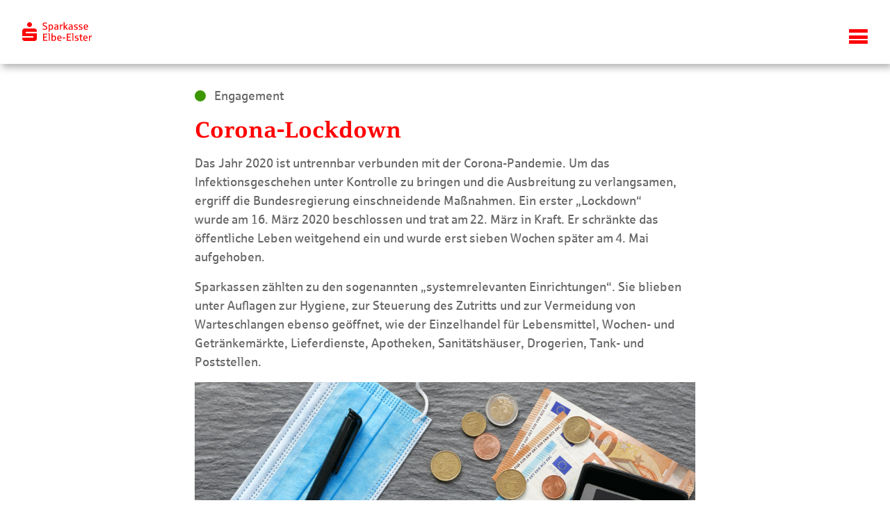

--- FILE ---
content_type: text/html; charset=UTF-8
request_url: https://www.spkee-chronik.de/corona-lockdown/
body_size: 15900
content:
<!DOCTYPE html>

<html class="no-js" lang="de">

<head>
	<meta charset="utf-8">
	<title>Corona-Lockdown - Geschichte Sparkasse Elbe ElsterGeschichte Sparkasse Elbe Elster</title>
	<meta name="viewport" content="user-scalable=yes, width=device-width, initial-scale = 1.0">
	<meta name='robots' content='index, follow, max-image-preview:large, max-snippet:-1, max-video-preview:-1' />

	<!-- This site is optimized with the Yoast SEO plugin v26.1.1 - https://yoast.com/wordpress/plugins/seo/ -->
	<link rel="canonical" href="https://www.spkee-chronik.de/corona-lockdown/" />
	<meta property="og:locale" content="de_DE" />
	<meta property="og:type" content="article" />
	<meta property="og:title" content="Corona-Lockdown - Geschichte Sparkasse Elbe Elster" />
	<meta property="og:description" content="Das Jahr 2020 ist untrennbar verbunden mit der Corona-Pandemie. Um das Infektionsgeschehen unter Kontrolle zu bringen und die Ausbreitung zu verlangsamen, ergriff die Bundesregierung einschneidende Maßnahmen. Ein erster &#8222;Lockdown&#8220; wurde&nbsp;am 16. März 2020 beschlossen und trat am&nbsp;22. März in Kraft. Er schränkte das öffentliche Leben weitgehend ein und wurde erst sieben Wochen später am&nbsp;4. Mai [&hellip;]" />
	<meta property="og:url" content="https://www.spkee-chronik.de/corona-lockdown/" />
	<meta property="og:site_name" content="Geschichte Sparkasse Elbe Elster" />
	<meta property="article:published_time" content="2020-03-22T13:51:00+00:00" />
	<meta property="article:modified_time" content="2023-06-08T06:59:55+00:00" />
	<meta property="og:image" content="https://www.spkee-chronik.de/wp-content/uploads/2020/03/2020_Corona_AdobeStock_neu-1.png" />
	<meta property="og:image:width" content="1000" />
	<meta property="og:image:height" content="669" />
	<meta property="og:image:type" content="image/png" />
	<meta name="author" content="Claudia Wöhnl" />
	<meta name="twitter:card" content="summary_large_image" />
	<meta name="twitter:label1" content="Verfasst von" />
	<meta name="twitter:data1" content="Claudia Wöhnl" />
	<meta name="twitter:label2" content="Geschätzte Lesezeit" />
	<meta name="twitter:data2" content="2 Minuten" />
	<script type="application/ld+json" class="yoast-schema-graph">{"@context":"https://schema.org","@graph":[{"@type":"Article","@id":"https://www.spkee-chronik.de/corona-lockdown/#article","isPartOf":{"@id":"https://www.spkee-chronik.de/corona-lockdown/"},"author":{"name":"Claudia Wöhnl","@id":"https://www.spkee-chronik.de/#/schema/person/278d32fbc9e710899bf49c15dfabb680"},"headline":"Corona-Lockdown","datePublished":"2020-03-22T13:51:00+00:00","dateModified":"2023-06-08T06:59:55+00:00","mainEntityOfPage":{"@id":"https://www.spkee-chronik.de/corona-lockdown/"},"wordCount":400,"publisher":{"@id":"https://www.spkee-chronik.de/#organization"},"image":{"@id":"https://www.spkee-chronik.de/corona-lockdown/#primaryimage"},"thumbnailUrl":"https://www.spkee-chronik.de/wp-content/uploads/2020/03/2020_Corona_AdobeStock_neu-1.png","articleSection":["Engagement"],"inLanguage":"de"},{"@type":"WebPage","@id":"https://www.spkee-chronik.de/corona-lockdown/","url":"https://www.spkee-chronik.de/corona-lockdown/","name":"Corona-Lockdown - Geschichte Sparkasse Elbe Elster","isPartOf":{"@id":"https://www.spkee-chronik.de/#website"},"primaryImageOfPage":{"@id":"https://www.spkee-chronik.de/corona-lockdown/#primaryimage"},"image":{"@id":"https://www.spkee-chronik.de/corona-lockdown/#primaryimage"},"thumbnailUrl":"https://www.spkee-chronik.de/wp-content/uploads/2020/03/2020_Corona_AdobeStock_neu-1.png","datePublished":"2020-03-22T13:51:00+00:00","dateModified":"2023-06-08T06:59:55+00:00","breadcrumb":{"@id":"https://www.spkee-chronik.de/corona-lockdown/#breadcrumb"},"inLanguage":"de","potentialAction":[{"@type":"ReadAction","target":["https://www.spkee-chronik.de/corona-lockdown/"]}]},{"@type":"ImageObject","inLanguage":"de","@id":"https://www.spkee-chronik.de/corona-lockdown/#primaryimage","url":"https://www.spkee-chronik.de/wp-content/uploads/2020/03/2020_Corona_AdobeStock_neu-1.png","contentUrl":"https://www.spkee-chronik.de/wp-content/uploads/2020/03/2020_Corona_AdobeStock_neu-1.png","width":1000,"height":669},{"@type":"BreadcrumbList","@id":"https://www.spkee-chronik.de/corona-lockdown/#breadcrumb","itemListElement":[{"@type":"ListItem","position":1,"name":"Startseite","item":"https://www.spkee-chronik.de/"},{"@type":"ListItem","position":2,"name":"Corona-Lockdown"}]},{"@type":"WebSite","@id":"https://www.spkee-chronik.de/#website","url":"https://www.spkee-chronik.de/","name":"Geschichte Sparkasse Elbe Elster","description":"","publisher":{"@id":"https://www.spkee-chronik.de/#organization"},"potentialAction":[{"@type":"SearchAction","target":{"@type":"EntryPoint","urlTemplate":"https://www.spkee-chronik.de/?s={search_term_string}"},"query-input":{"@type":"PropertyValueSpecification","valueRequired":true,"valueName":"search_term_string"}}],"inLanguage":"de"},{"@type":"Organization","@id":"https://www.spkee-chronik.de/#organization","name":"Geschichte Sparkasse Elbe Elster","url":"https://www.spkee-chronik.de/","logo":{"@type":"ImageObject","inLanguage":"de","@id":"https://www.spkee-chronik.de/#/schema/logo/image/","url":"https://www.spkee-chronik.de/wp-content/uploads/2023/04/logo-spk-ee-red.svg","contentUrl":"https://www.spkee-chronik.de/wp-content/uploads/2023/04/logo-spk-ee-red.svg","caption":"Geschichte Sparkasse Elbe Elster"},"image":{"@id":"https://www.spkee-chronik.de/#/schema/logo/image/"}},{"@type":"Person","@id":"https://www.spkee-chronik.de/#/schema/person/278d32fbc9e710899bf49c15dfabb680","name":"Claudia Wöhnl","image":{"@type":"ImageObject","inLanguage":"de","@id":"https://www.spkee-chronik.de/#/schema/person/image/","url":"https://secure.gravatar.com/avatar/0a1576ccb56f8f0cf05fa9b43244cfd61c348e523acc6563100f1de6e66e7310?s=96&d=mm&r=g","contentUrl":"https://secure.gravatar.com/avatar/0a1576ccb56f8f0cf05fa9b43244cfd61c348e523acc6563100f1de6e66e7310?s=96&d=mm&r=g","caption":"Claudia Wöhnl"},"url":"https://www.spkee-chronik.de/author/claudia-woehnlosv-online-de/"}]}</script>
	<!-- / Yoast SEO plugin. -->


<style id='wp-img-auto-sizes-contain-inline-css' type='text/css'>
img:is([sizes=auto i],[sizes^="auto," i]){contain-intrinsic-size:3000px 1500px}
/*# sourceURL=wp-img-auto-sizes-contain-inline-css */
</style>
<style id='wp-block-library-inline-css' type='text/css'>
:root{--wp-block-synced-color:#7a00df;--wp-block-synced-color--rgb:122,0,223;--wp-bound-block-color:var(--wp-block-synced-color);--wp-editor-canvas-background:#ddd;--wp-admin-theme-color:#007cba;--wp-admin-theme-color--rgb:0,124,186;--wp-admin-theme-color-darker-10:#006ba1;--wp-admin-theme-color-darker-10--rgb:0,107,160.5;--wp-admin-theme-color-darker-20:#005a87;--wp-admin-theme-color-darker-20--rgb:0,90,135;--wp-admin-border-width-focus:2px}@media (min-resolution:192dpi){:root{--wp-admin-border-width-focus:1.5px}}.wp-element-button{cursor:pointer}:root .has-very-light-gray-background-color{background-color:#eee}:root .has-very-dark-gray-background-color{background-color:#313131}:root .has-very-light-gray-color{color:#eee}:root .has-very-dark-gray-color{color:#313131}:root .has-vivid-green-cyan-to-vivid-cyan-blue-gradient-background{background:linear-gradient(135deg,#00d084,#0693e3)}:root .has-purple-crush-gradient-background{background:linear-gradient(135deg,#34e2e4,#4721fb 50%,#ab1dfe)}:root .has-hazy-dawn-gradient-background{background:linear-gradient(135deg,#faaca8,#dad0ec)}:root .has-subdued-olive-gradient-background{background:linear-gradient(135deg,#fafae1,#67a671)}:root .has-atomic-cream-gradient-background{background:linear-gradient(135deg,#fdd79a,#004a59)}:root .has-nightshade-gradient-background{background:linear-gradient(135deg,#330968,#31cdcf)}:root .has-midnight-gradient-background{background:linear-gradient(135deg,#020381,#2874fc)}:root{--wp--preset--font-size--normal:16px;--wp--preset--font-size--huge:42px}.has-regular-font-size{font-size:1em}.has-larger-font-size{font-size:2.625em}.has-normal-font-size{font-size:var(--wp--preset--font-size--normal)}.has-huge-font-size{font-size:var(--wp--preset--font-size--huge)}.has-text-align-center{text-align:center}.has-text-align-left{text-align:left}.has-text-align-right{text-align:right}.has-fit-text{white-space:nowrap!important}#end-resizable-editor-section{display:none}.aligncenter{clear:both}.items-justified-left{justify-content:flex-start}.items-justified-center{justify-content:center}.items-justified-right{justify-content:flex-end}.items-justified-space-between{justify-content:space-between}.screen-reader-text{border:0;clip-path:inset(50%);height:1px;margin:-1px;overflow:hidden;padding:0;position:absolute;width:1px;word-wrap:normal!important}.screen-reader-text:focus{background-color:#ddd;clip-path:none;color:#444;display:block;font-size:1em;height:auto;left:5px;line-height:normal;padding:15px 23px 14px;text-decoration:none;top:5px;width:auto;z-index:100000}html :where(.has-border-color){border-style:solid}html :where([style*=border-top-color]){border-top-style:solid}html :where([style*=border-right-color]){border-right-style:solid}html :where([style*=border-bottom-color]){border-bottom-style:solid}html :where([style*=border-left-color]){border-left-style:solid}html :where([style*=border-width]){border-style:solid}html :where([style*=border-top-width]){border-top-style:solid}html :where([style*=border-right-width]){border-right-style:solid}html :where([style*=border-bottom-width]){border-bottom-style:solid}html :where([style*=border-left-width]){border-left-style:solid}html :where(img[class*=wp-image-]){height:auto;max-width:100%}:where(figure){margin:0 0 1em}html :where(.is-position-sticky){--wp-admin--admin-bar--position-offset:var(--wp-admin--admin-bar--height,0px)}@media screen and (max-width:600px){html :where(.is-position-sticky){--wp-admin--admin-bar--position-offset:0px}}

/*# sourceURL=wp-block-library-inline-css */
</style><style id='wp-block-heading-inline-css' type='text/css'>
h1:where(.wp-block-heading).has-background,h2:where(.wp-block-heading).has-background,h3:where(.wp-block-heading).has-background,h4:where(.wp-block-heading).has-background,h5:where(.wp-block-heading).has-background,h6:where(.wp-block-heading).has-background{padding:1.25em 2.375em}h1.has-text-align-left[style*=writing-mode]:where([style*=vertical-lr]),h1.has-text-align-right[style*=writing-mode]:where([style*=vertical-rl]),h2.has-text-align-left[style*=writing-mode]:where([style*=vertical-lr]),h2.has-text-align-right[style*=writing-mode]:where([style*=vertical-rl]),h3.has-text-align-left[style*=writing-mode]:where([style*=vertical-lr]),h3.has-text-align-right[style*=writing-mode]:where([style*=vertical-rl]),h4.has-text-align-left[style*=writing-mode]:where([style*=vertical-lr]),h4.has-text-align-right[style*=writing-mode]:where([style*=vertical-rl]),h5.has-text-align-left[style*=writing-mode]:where([style*=vertical-lr]),h5.has-text-align-right[style*=writing-mode]:where([style*=vertical-rl]),h6.has-text-align-left[style*=writing-mode]:where([style*=vertical-lr]),h6.has-text-align-right[style*=writing-mode]:where([style*=vertical-rl]){rotate:180deg}
/*# sourceURL=https://www.spkee-chronik.de/wp-includes/blocks/heading/style.min.css */
</style>
<style id='wp-block-image-inline-css' type='text/css'>
.wp-block-image>a,.wp-block-image>figure>a{display:inline-block}.wp-block-image img{box-sizing:border-box;height:auto;max-width:100%;vertical-align:bottom}@media not (prefers-reduced-motion){.wp-block-image img.hide{visibility:hidden}.wp-block-image img.show{animation:show-content-image .4s}}.wp-block-image[style*=border-radius] img,.wp-block-image[style*=border-radius]>a{border-radius:inherit}.wp-block-image.has-custom-border img{box-sizing:border-box}.wp-block-image.aligncenter{text-align:center}.wp-block-image.alignfull>a,.wp-block-image.alignwide>a{width:100%}.wp-block-image.alignfull img,.wp-block-image.alignwide img{height:auto;width:100%}.wp-block-image .aligncenter,.wp-block-image .alignleft,.wp-block-image .alignright,.wp-block-image.aligncenter,.wp-block-image.alignleft,.wp-block-image.alignright{display:table}.wp-block-image .aligncenter>figcaption,.wp-block-image .alignleft>figcaption,.wp-block-image .alignright>figcaption,.wp-block-image.aligncenter>figcaption,.wp-block-image.alignleft>figcaption,.wp-block-image.alignright>figcaption{caption-side:bottom;display:table-caption}.wp-block-image .alignleft{float:left;margin:.5em 1em .5em 0}.wp-block-image .alignright{float:right;margin:.5em 0 .5em 1em}.wp-block-image .aligncenter{margin-left:auto;margin-right:auto}.wp-block-image :where(figcaption){margin-bottom:1em;margin-top:.5em}.wp-block-image.is-style-circle-mask img{border-radius:9999px}@supports ((-webkit-mask-image:none) or (mask-image:none)) or (-webkit-mask-image:none){.wp-block-image.is-style-circle-mask img{border-radius:0;-webkit-mask-image:url('data:image/svg+xml;utf8,<svg viewBox="0 0 100 100" xmlns="http://www.w3.org/2000/svg"><circle cx="50" cy="50" r="50"/></svg>');mask-image:url('data:image/svg+xml;utf8,<svg viewBox="0 0 100 100" xmlns="http://www.w3.org/2000/svg"><circle cx="50" cy="50" r="50"/></svg>');mask-mode:alpha;-webkit-mask-position:center;mask-position:center;-webkit-mask-repeat:no-repeat;mask-repeat:no-repeat;-webkit-mask-size:contain;mask-size:contain}}:root :where(.wp-block-image.is-style-rounded img,.wp-block-image .is-style-rounded img){border-radius:9999px}.wp-block-image figure{margin:0}.wp-lightbox-container{display:flex;flex-direction:column;position:relative}.wp-lightbox-container img{cursor:zoom-in}.wp-lightbox-container img:hover+button{opacity:1}.wp-lightbox-container button{align-items:center;backdrop-filter:blur(16px) saturate(180%);background-color:#5a5a5a40;border:none;border-radius:4px;cursor:zoom-in;display:flex;height:20px;justify-content:center;opacity:0;padding:0;position:absolute;right:16px;text-align:center;top:16px;width:20px;z-index:100}@media not (prefers-reduced-motion){.wp-lightbox-container button{transition:opacity .2s ease}}.wp-lightbox-container button:focus-visible{outline:3px auto #5a5a5a40;outline:3px auto -webkit-focus-ring-color;outline-offset:3px}.wp-lightbox-container button:hover{cursor:pointer;opacity:1}.wp-lightbox-container button:focus{opacity:1}.wp-lightbox-container button:focus,.wp-lightbox-container button:hover,.wp-lightbox-container button:not(:hover):not(:active):not(.has-background){background-color:#5a5a5a40;border:none}.wp-lightbox-overlay{box-sizing:border-box;cursor:zoom-out;height:100vh;left:0;overflow:hidden;position:fixed;top:0;visibility:hidden;width:100%;z-index:100000}.wp-lightbox-overlay .close-button{align-items:center;cursor:pointer;display:flex;justify-content:center;min-height:40px;min-width:40px;padding:0;position:absolute;right:calc(env(safe-area-inset-right) + 16px);top:calc(env(safe-area-inset-top) + 16px);z-index:5000000}.wp-lightbox-overlay .close-button:focus,.wp-lightbox-overlay .close-button:hover,.wp-lightbox-overlay .close-button:not(:hover):not(:active):not(.has-background){background:none;border:none}.wp-lightbox-overlay .lightbox-image-container{height:var(--wp--lightbox-container-height);left:50%;overflow:hidden;position:absolute;top:50%;transform:translate(-50%,-50%);transform-origin:top left;width:var(--wp--lightbox-container-width);z-index:9999999999}.wp-lightbox-overlay .wp-block-image{align-items:center;box-sizing:border-box;display:flex;height:100%;justify-content:center;margin:0;position:relative;transform-origin:0 0;width:100%;z-index:3000000}.wp-lightbox-overlay .wp-block-image img{height:var(--wp--lightbox-image-height);min-height:var(--wp--lightbox-image-height);min-width:var(--wp--lightbox-image-width);width:var(--wp--lightbox-image-width)}.wp-lightbox-overlay .wp-block-image figcaption{display:none}.wp-lightbox-overlay button{background:none;border:none}.wp-lightbox-overlay .scrim{background-color:#fff;height:100%;opacity:.9;position:absolute;width:100%;z-index:2000000}.wp-lightbox-overlay.active{visibility:visible}@media not (prefers-reduced-motion){.wp-lightbox-overlay.active{animation:turn-on-visibility .25s both}.wp-lightbox-overlay.active img{animation:turn-on-visibility .35s both}.wp-lightbox-overlay.show-closing-animation:not(.active){animation:turn-off-visibility .35s both}.wp-lightbox-overlay.show-closing-animation:not(.active) img{animation:turn-off-visibility .25s both}.wp-lightbox-overlay.zoom.active{animation:none;opacity:1;visibility:visible}.wp-lightbox-overlay.zoom.active .lightbox-image-container{animation:lightbox-zoom-in .4s}.wp-lightbox-overlay.zoom.active .lightbox-image-container img{animation:none}.wp-lightbox-overlay.zoom.active .scrim{animation:turn-on-visibility .4s forwards}.wp-lightbox-overlay.zoom.show-closing-animation:not(.active){animation:none}.wp-lightbox-overlay.zoom.show-closing-animation:not(.active) .lightbox-image-container{animation:lightbox-zoom-out .4s}.wp-lightbox-overlay.zoom.show-closing-animation:not(.active) .lightbox-image-container img{animation:none}.wp-lightbox-overlay.zoom.show-closing-animation:not(.active) .scrim{animation:turn-off-visibility .4s forwards}}@keyframes show-content-image{0%{visibility:hidden}99%{visibility:hidden}to{visibility:visible}}@keyframes turn-on-visibility{0%{opacity:0}to{opacity:1}}@keyframes turn-off-visibility{0%{opacity:1;visibility:visible}99%{opacity:0;visibility:visible}to{opacity:0;visibility:hidden}}@keyframes lightbox-zoom-in{0%{transform:translate(calc((-100vw + var(--wp--lightbox-scrollbar-width))/2 + var(--wp--lightbox-initial-left-position)),calc(-50vh + var(--wp--lightbox-initial-top-position))) scale(var(--wp--lightbox-scale))}to{transform:translate(-50%,-50%) scale(1)}}@keyframes lightbox-zoom-out{0%{transform:translate(-50%,-50%) scale(1);visibility:visible}99%{visibility:visible}to{transform:translate(calc((-100vw + var(--wp--lightbox-scrollbar-width))/2 + var(--wp--lightbox-initial-left-position)),calc(-50vh + var(--wp--lightbox-initial-top-position))) scale(var(--wp--lightbox-scale));visibility:hidden}}
/*# sourceURL=https://www.spkee-chronik.de/wp-includes/blocks/image/style.min.css */
</style>
<style id='julia-blocks-teaser-style-inline-css' type='text/css'>


/*# sourceURL=https://www.spkee-chronik.de/wp-content/themes/geschichte-spk-elbe-elster/blocks/teaser/build/style-index.css */
</style>
<style id='global-styles-inline-css' type='text/css'>
:root{--wp--preset--aspect-ratio--square: 1;--wp--preset--aspect-ratio--4-3: 4/3;--wp--preset--aspect-ratio--3-4: 3/4;--wp--preset--aspect-ratio--3-2: 3/2;--wp--preset--aspect-ratio--2-3: 2/3;--wp--preset--aspect-ratio--16-9: 16/9;--wp--preset--aspect-ratio--9-16: 9/16;--wp--preset--color--black: #000000;--wp--preset--color--cyan-bluish-gray: #abb8c3;--wp--preset--color--white: var(--color-white);--wp--preset--color--pale-pink: #f78da7;--wp--preset--color--vivid-red: #cf2e2e;--wp--preset--color--luminous-vivid-orange: #ff6900;--wp--preset--color--luminous-vivid-amber: #fcb900;--wp--preset--color--light-green-cyan: #7bdcb5;--wp--preset--color--vivid-green-cyan: #00d084;--wp--preset--color--pale-cyan-blue: #8ed1fc;--wp--preset--color--vivid-cyan-blue: #0693e3;--wp--preset--color--vivid-purple: #9b51e0;--wp--preset--color--primary: var(--color-primary);--wp--preset--color--secondary: var(--color-secondary);--wp--preset--color--tertiary: var(--color-tertiary);--wp--preset--color--quaternary: var(--color-quaternary);--wp--preset--color--quinary: var(--color-quinary);--wp--preset--color--p: var(--color-p);--wp--preset--color--gray: var(--color-gray);--wp--preset--color--icon: #00ff00;--wp--preset--gradient--vivid-cyan-blue-to-vivid-purple: linear-gradient(135deg,rgb(6,147,227) 0%,rgb(155,81,224) 100%);--wp--preset--gradient--light-green-cyan-to-vivid-green-cyan: linear-gradient(135deg,rgb(122,220,180) 0%,rgb(0,208,130) 100%);--wp--preset--gradient--luminous-vivid-amber-to-luminous-vivid-orange: linear-gradient(135deg,rgb(252,185,0) 0%,rgb(255,105,0) 100%);--wp--preset--gradient--luminous-vivid-orange-to-vivid-red: linear-gradient(135deg,rgb(255,105,0) 0%,rgb(207,46,46) 100%);--wp--preset--gradient--very-light-gray-to-cyan-bluish-gray: linear-gradient(135deg,rgb(238,238,238) 0%,rgb(169,184,195) 100%);--wp--preset--gradient--cool-to-warm-spectrum: linear-gradient(135deg,rgb(74,234,220) 0%,rgb(151,120,209) 20%,rgb(207,42,186) 40%,rgb(238,44,130) 60%,rgb(251,105,98) 80%,rgb(254,248,76) 100%);--wp--preset--gradient--blush-light-purple: linear-gradient(135deg,rgb(255,206,236) 0%,rgb(152,150,240) 100%);--wp--preset--gradient--blush-bordeaux: linear-gradient(135deg,rgb(254,205,165) 0%,rgb(254,45,45) 50%,rgb(107,0,62) 100%);--wp--preset--gradient--luminous-dusk: linear-gradient(135deg,rgb(255,203,112) 0%,rgb(199,81,192) 50%,rgb(65,88,208) 100%);--wp--preset--gradient--pale-ocean: linear-gradient(135deg,rgb(255,245,203) 0%,rgb(182,227,212) 50%,rgb(51,167,181) 100%);--wp--preset--gradient--electric-grass: linear-gradient(135deg,rgb(202,248,128) 0%,rgb(113,206,126) 100%);--wp--preset--gradient--midnight: linear-gradient(135deg,rgb(2,3,129) 0%,rgb(40,116,252) 100%);--wp--preset--font-size--small: 13px;--wp--preset--font-size--medium: 20px;--wp--preset--font-size--large: 36px;--wp--preset--font-size--x-large: 42px;--wp--preset--spacing--20: 0.44rem;--wp--preset--spacing--30: 0.67rem;--wp--preset--spacing--40: 1rem;--wp--preset--spacing--50: 1.5rem;--wp--preset--spacing--60: 2.25rem;--wp--preset--spacing--70: 3.38rem;--wp--preset--spacing--80: 5.06rem;--wp--preset--shadow--natural: 6px 6px 9px rgba(0, 0, 0, 0.2);--wp--preset--shadow--deep: 12px 12px 50px rgba(0, 0, 0, 0.4);--wp--preset--shadow--sharp: 6px 6px 0px rgba(0, 0, 0, 0.2);--wp--preset--shadow--outlined: 6px 6px 0px -3px rgb(255, 255, 255), 6px 6px rgb(0, 0, 0);--wp--preset--shadow--crisp: 6px 6px 0px rgb(0, 0, 0);}:where(body) { margin: 0; }.wp-site-blocks > .alignleft { float: left; margin-right: 2em; }.wp-site-blocks > .alignright { float: right; margin-left: 2em; }.wp-site-blocks > .aligncenter { justify-content: center; margin-left: auto; margin-right: auto; }:where(.is-layout-flex){gap: 0.5em;}:where(.is-layout-grid){gap: 0.5em;}.is-layout-flow > .alignleft{float: left;margin-inline-start: 0;margin-inline-end: 2em;}.is-layout-flow > .alignright{float: right;margin-inline-start: 2em;margin-inline-end: 0;}.is-layout-flow > .aligncenter{margin-left: auto !important;margin-right: auto !important;}.is-layout-constrained > .alignleft{float: left;margin-inline-start: 0;margin-inline-end: 2em;}.is-layout-constrained > .alignright{float: right;margin-inline-start: 2em;margin-inline-end: 0;}.is-layout-constrained > .aligncenter{margin-left: auto !important;margin-right: auto !important;}.is-layout-constrained > :where(:not(.alignleft):not(.alignright):not(.alignfull)){margin-left: auto !important;margin-right: auto !important;}body .is-layout-flex{display: flex;}.is-layout-flex{flex-wrap: wrap;align-items: center;}.is-layout-flex > :is(*, div){margin: 0;}body .is-layout-grid{display: grid;}.is-layout-grid > :is(*, div){margin: 0;}body{padding-top: 0px;padding-right: 0px;padding-bottom: 0px;padding-left: 0px;}a:where(:not(.wp-element-button)){text-decoration: underline;}:root :where(.wp-element-button, .wp-block-button__link){background-color: #32373c;border-width: 0;color: #fff;font-family: inherit;font-size: inherit;font-style: inherit;font-weight: inherit;letter-spacing: inherit;line-height: inherit;padding-top: calc(0.667em + 2px);padding-right: calc(1.333em + 2px);padding-bottom: calc(0.667em + 2px);padding-left: calc(1.333em + 2px);text-decoration: none;text-transform: inherit;}.has-black-color{color: var(--wp--preset--color--black) !important;}.has-cyan-bluish-gray-color{color: var(--wp--preset--color--cyan-bluish-gray) !important;}.has-white-color{color: var(--wp--preset--color--white) !important;}.has-pale-pink-color{color: var(--wp--preset--color--pale-pink) !important;}.has-vivid-red-color{color: var(--wp--preset--color--vivid-red) !important;}.has-luminous-vivid-orange-color{color: var(--wp--preset--color--luminous-vivid-orange) !important;}.has-luminous-vivid-amber-color{color: var(--wp--preset--color--luminous-vivid-amber) !important;}.has-light-green-cyan-color{color: var(--wp--preset--color--light-green-cyan) !important;}.has-vivid-green-cyan-color{color: var(--wp--preset--color--vivid-green-cyan) !important;}.has-pale-cyan-blue-color{color: var(--wp--preset--color--pale-cyan-blue) !important;}.has-vivid-cyan-blue-color{color: var(--wp--preset--color--vivid-cyan-blue) !important;}.has-vivid-purple-color{color: var(--wp--preset--color--vivid-purple) !important;}.has-primary-color{color: var(--wp--preset--color--primary) !important;}.has-secondary-color{color: var(--wp--preset--color--secondary) !important;}.has-tertiary-color{color: var(--wp--preset--color--tertiary) !important;}.has-quaternary-color{color: var(--wp--preset--color--quaternary) !important;}.has-quinary-color{color: var(--wp--preset--color--quinary) !important;}.has-p-color{color: var(--wp--preset--color--p) !important;}.has-gray-color{color: var(--wp--preset--color--gray) !important;}.has-icon-color{color: var(--wp--preset--color--icon) !important;}.has-black-background-color{background-color: var(--wp--preset--color--black) !important;}.has-cyan-bluish-gray-background-color{background-color: var(--wp--preset--color--cyan-bluish-gray) !important;}.has-white-background-color{background-color: var(--wp--preset--color--white) !important;}.has-pale-pink-background-color{background-color: var(--wp--preset--color--pale-pink) !important;}.has-vivid-red-background-color{background-color: var(--wp--preset--color--vivid-red) !important;}.has-luminous-vivid-orange-background-color{background-color: var(--wp--preset--color--luminous-vivid-orange) !important;}.has-luminous-vivid-amber-background-color{background-color: var(--wp--preset--color--luminous-vivid-amber) !important;}.has-light-green-cyan-background-color{background-color: var(--wp--preset--color--light-green-cyan) !important;}.has-vivid-green-cyan-background-color{background-color: var(--wp--preset--color--vivid-green-cyan) !important;}.has-pale-cyan-blue-background-color{background-color: var(--wp--preset--color--pale-cyan-blue) !important;}.has-vivid-cyan-blue-background-color{background-color: var(--wp--preset--color--vivid-cyan-blue) !important;}.has-vivid-purple-background-color{background-color: var(--wp--preset--color--vivid-purple) !important;}.has-primary-background-color{background-color: var(--wp--preset--color--primary) !important;}.has-secondary-background-color{background-color: var(--wp--preset--color--secondary) !important;}.has-tertiary-background-color{background-color: var(--wp--preset--color--tertiary) !important;}.has-quaternary-background-color{background-color: var(--wp--preset--color--quaternary) !important;}.has-quinary-background-color{background-color: var(--wp--preset--color--quinary) !important;}.has-p-background-color{background-color: var(--wp--preset--color--p) !important;}.has-gray-background-color{background-color: var(--wp--preset--color--gray) !important;}.has-icon-background-color{background-color: var(--wp--preset--color--icon) !important;}.has-black-border-color{border-color: var(--wp--preset--color--black) !important;}.has-cyan-bluish-gray-border-color{border-color: var(--wp--preset--color--cyan-bluish-gray) !important;}.has-white-border-color{border-color: var(--wp--preset--color--white) !important;}.has-pale-pink-border-color{border-color: var(--wp--preset--color--pale-pink) !important;}.has-vivid-red-border-color{border-color: var(--wp--preset--color--vivid-red) !important;}.has-luminous-vivid-orange-border-color{border-color: var(--wp--preset--color--luminous-vivid-orange) !important;}.has-luminous-vivid-amber-border-color{border-color: var(--wp--preset--color--luminous-vivid-amber) !important;}.has-light-green-cyan-border-color{border-color: var(--wp--preset--color--light-green-cyan) !important;}.has-vivid-green-cyan-border-color{border-color: var(--wp--preset--color--vivid-green-cyan) !important;}.has-pale-cyan-blue-border-color{border-color: var(--wp--preset--color--pale-cyan-blue) !important;}.has-vivid-cyan-blue-border-color{border-color: var(--wp--preset--color--vivid-cyan-blue) !important;}.has-vivid-purple-border-color{border-color: var(--wp--preset--color--vivid-purple) !important;}.has-primary-border-color{border-color: var(--wp--preset--color--primary) !important;}.has-secondary-border-color{border-color: var(--wp--preset--color--secondary) !important;}.has-tertiary-border-color{border-color: var(--wp--preset--color--tertiary) !important;}.has-quaternary-border-color{border-color: var(--wp--preset--color--quaternary) !important;}.has-quinary-border-color{border-color: var(--wp--preset--color--quinary) !important;}.has-p-border-color{border-color: var(--wp--preset--color--p) !important;}.has-gray-border-color{border-color: var(--wp--preset--color--gray) !important;}.has-icon-border-color{border-color: var(--wp--preset--color--icon) !important;}.has-vivid-cyan-blue-to-vivid-purple-gradient-background{background: var(--wp--preset--gradient--vivid-cyan-blue-to-vivid-purple) !important;}.has-light-green-cyan-to-vivid-green-cyan-gradient-background{background: var(--wp--preset--gradient--light-green-cyan-to-vivid-green-cyan) !important;}.has-luminous-vivid-amber-to-luminous-vivid-orange-gradient-background{background: var(--wp--preset--gradient--luminous-vivid-amber-to-luminous-vivid-orange) !important;}.has-luminous-vivid-orange-to-vivid-red-gradient-background{background: var(--wp--preset--gradient--luminous-vivid-orange-to-vivid-red) !important;}.has-very-light-gray-to-cyan-bluish-gray-gradient-background{background: var(--wp--preset--gradient--very-light-gray-to-cyan-bluish-gray) !important;}.has-cool-to-warm-spectrum-gradient-background{background: var(--wp--preset--gradient--cool-to-warm-spectrum) !important;}.has-blush-light-purple-gradient-background{background: var(--wp--preset--gradient--blush-light-purple) !important;}.has-blush-bordeaux-gradient-background{background: var(--wp--preset--gradient--blush-bordeaux) !important;}.has-luminous-dusk-gradient-background{background: var(--wp--preset--gradient--luminous-dusk) !important;}.has-pale-ocean-gradient-background{background: var(--wp--preset--gradient--pale-ocean) !important;}.has-electric-grass-gradient-background{background: var(--wp--preset--gradient--electric-grass) !important;}.has-midnight-gradient-background{background: var(--wp--preset--gradient--midnight) !important;}.has-small-font-size{font-size: var(--wp--preset--font-size--small) !important;}.has-medium-font-size{font-size: var(--wp--preset--font-size--medium) !important;}.has-large-font-size{font-size: var(--wp--preset--font-size--large) !important;}.has-x-large-font-size{font-size: var(--wp--preset--font-size--x-large) !important;}
/*# sourceURL=global-styles-inline-css */
</style>

<link rel='stylesheet' id='geschichte-spk-elbe-elster-style-css' href='https://www.spkee-chronik.de/wp-content/themes/geschichte-spk-elbe-elster/assets/css/style.css?ver=20230601.181145' type='text/css' media='all' />
<link rel='stylesheet' id='geschichte-spk-elbe-elster-all-fonts/fontawesome/css-css' href='https://www.spkee-chronik.de/wp-content/themes/geschichte-spk-elbe-elster/assets/fonts/fontawesome/css/all.min.css?ver=20230601.160242' type='text/css' media='all' />
<link rel='stylesheet' id='geschichte-spk-elbe-elster-stylesheet-fonts/sparkasse_pro-css' href='https://www.spkee-chronik.de/wp-content/themes/geschichte-spk-elbe-elster/assets/fonts/sparkasse_pro/stylesheet.css?ver=20230601.160245' type='text/css' media='all' />
<link rel='stylesheet' id='geschichte-spk-elbe-elster-stylesheet-fonts/webfont_ff-css' href='https://www.spkee-chronik.de/wp-content/themes/geschichte-spk-elbe-elster/assets/fonts/webfont_ff/stylesheet.css?ver=20230601.160247' type='text/css' media='all' />
<link rel='stylesheet' id='geschichte-spk-elbe-elster-splide-vendor/splide-css' href='https://www.spkee-chronik.de/wp-content/themes/geschichte-spk-elbe-elster/assets/vendor/splide/splide.min.css?ver=20230601.160247' type='text/css' media='all' />
<link rel='stylesheet' id='wp-block-paragraph-css' href='https://www.spkee-chronik.de/wp-includes/blocks/paragraph/style.min.css?ver=6.9' type='text/css' media='all' />
<script type="text/javascript" defer="defer" src="https://www.spkee-chronik.de/wp-content/themes/geschichte-spk-elbe-elster/assets/js/frontend.js?ver=20230615.135226" id="geschichte-spk-elbe-elster-frontend--defer-js"></script>
<script type="text/javascript" src="https://www.spkee-chronik.de/wp-content/themes/geschichte-spk-elbe-elster/assets/vendor/splide/splide.min.js?ver=20230601.160247" id="geschichte-spk-elbe-elster-splide-vendor/splide-js"></script>
</head>

<body class="wp-singular post-template-default single single-post postid-1772 single-format-standard wp-custom-logo wp-theme-geschichte-spk-elbe-elster contrast-low lang-de">

<header id="masthead" class="site-header">
	
	<h2 class="site-title"><span class="title-wrapper"><span class="title">Geschichte Sparkasse Elbe Elster</span><span class="space"> </span><span class="description"></span></span><a href="https://www.spkee-chronik.de/" class="custom-logo-link" rel="home"><svg xmlns="http://www.w3.org/2000/svg" width="227.819" height="61.993" viewBox="0 0 227.819 61.993">
  <defs>
    <style>
      .cls-1 {
        fill: #f00;
      }
    </style>
  </defs>
  <g id="Ebene_1" transform="translate(-7995.314 -1125)">
    <path id="Pfad_595" data-name="Pfad 595" class="cls-1" d="M8069.052,1150.035a18.649,18.649,0,0,1-2.658-.176,17.753,17.753,0,0,1-2.152-.406,12.289,12.289,0,0,1-1.6-.489c-.443-.168-.771-.309-1-.416l.957-2.7a10.138,10.138,0,0,0,1.523.593,14.288,14.288,0,0,0,2.267.533,14.087,14.087,0,0,0,2.258.193,7.334,7.334,0,0,0,3.313-.6,2.891,2.891,0,0,0,1.5-1.513,5.178,5.178,0,0,0,.319-1.728,2.929,2.929,0,0,0-.894-2.215,6.754,6.754,0,0,0-2.18-1.336c-.84-.338-1.6-.637-2.293-.894-.655-.232-1.275-.47-1.859-.726a11.426,11.426,0,0,1-1.763-.967,5.882,5.882,0,0,1-1.506-1.424,4.65,4.65,0,0,1-.815-1.657,7.921,7.921,0,0,1-.2-1.745,6.149,6.149,0,0,1,.559-2.657,5.664,5.664,0,0,1,1.585-2.038,7.635,7.635,0,0,1,2.515-1.283,11.707,11.707,0,0,1,3.331-.446,18.9,18.9,0,0,1,2.621.171,15.918,15.918,0,0,1,2,.392c.521.148.9.248,1.132.3v2.968a14.867,14.867,0,0,0-1.8-.551,17.7,17.7,0,0,0-1.984-.372,17.281,17.281,0,0,0-2.01-.124,5.686,5.686,0,0,0-3.411.9,3.02,3.02,0,0,0-1.221,2.586,2.585,2.585,0,0,0,.39,1.442,3.586,3.586,0,0,0,1.089,1.036,9.089,9.089,0,0,0,1.665.824c.647.258,1.355.515,2.125.787.86.32,1.674.645,2.463,1a8.068,8.068,0,0,1,2.063,1.3,5.838,5.838,0,0,1,1.435,1.9,6.542,6.542,0,0,1,.539,2.8,6.9,6.9,0,0,1-.566,2.879,5.453,5.453,0,0,1-1.639,2.116,7.293,7.293,0,0,1-2.6,1.3A12.922,12.922,0,0,1,8069.052,1150.035Z"/>
    <path id="_1" data-name="1" class="cls-1" d="M8081.619,1156.405v-23.726h3.108l.072,2.461a4.964,4.964,0,0,1,1.239-1.523,5.111,5.111,0,0,1,1.788-.982,6.941,6.941,0,0,1,2.047-.3,5.9,5.9,0,0,1,6.021,4.492,14.959,14.959,0,0,1,.567,4.1,13.973,13.973,0,0,1-.478,3.825,7.885,7.885,0,0,1-1.39,2.845,5.983,5.983,0,0,1-2.294,1.754,7.67,7.67,0,0,1-3.135.609,7.469,7.469,0,0,1-2.488-.373,5.636,5.636,0,0,1-1.8-.99v7.812Zm6.872-9.087a4.517,4.517,0,0,0,2.072-.453,3.26,3.26,0,0,0,1.32-1.151,5.876,5.876,0,0,0,.638-1.355,9.959,9.959,0,0,0,.344-1.593,14.119,14.119,0,0,0,.108-1.782,10.186,10.186,0,0,0-.488-3.389,3.526,3.526,0,0,0-1.434-1.952,3.984,3.984,0,0,0-2.064-.556,3.32,3.32,0,0,0-1.754.461,3.859,3.859,0,0,0-1.293,1.3,6.556,6.556,0,0,0-.789,1.992,10.985,10.985,0,0,0-.274,2.531v4.359a5.733,5.733,0,0,0,1.621,1.16A4.435,4.435,0,0,0,8088.491,1147.318Z"/>
    <path id="_2" data-name="2" class="cls-1" d="M8105.247,1149.956a7.174,7.174,0,0,1-2.019-.283,4.252,4.252,0,0,1-1.666-.885,4.351,4.351,0,0,1-1.132-1.594,5.994,5.994,0,0,1-.416-2.356,5.368,5.368,0,0,1,.884-3.188,5.633,5.633,0,0,1,2.6-1.94,10.8,10.8,0,0,1,2.17-.558,21.817,21.817,0,0,1,2.692-.212c.045,0,.151,0,.329-.009s.344-.009.531-.009.363,0,.531-.008h.327v-.922a3.562,3.562,0,0,0-.46-1.974,2.39,2.39,0,0,0-1.434-.949,8.112,8.112,0,0,0-2.064-.246,10.78,10.78,0,0,0-2.533.274,21.676,21.676,0,0,0-2.223.653V1133.1q1.368-.356,1.993-.479c.416-.077.947-.139,1.585-.2s1.248-.091,1.815-.091a11.378,11.378,0,0,1,2.924.33,4.964,4.964,0,0,1,2.037,1.018,3.975,3.975,0,0,1,1.185,1.744,7.423,7.423,0,0,1,.381,2.533v11.674h-3.072l-.063-1.445a5.321,5.321,0,0,1-1.248.895,7.78,7.78,0,0,1-1.771.637A8.239,8.239,0,0,1,8105.247,1149.956Zm.9-2.505a5.737,5.737,0,0,0,1.745-.276,5.808,5.808,0,0,0,1.381-.627,5.671,5.671,0,0,0,.8-.665v-4.6h-1.213a15.222,15.222,0,0,0-2.462.17,4.963,4.963,0,0,0-1.745.584,2.6,2.6,0,0,0-1.036,1.062,3.383,3.383,0,0,0-.345,1.6,3.246,3.246,0,0,0,.345,1.5,1.945,1.945,0,0,0,1.027.965A3.938,3.938,0,0,0,8106.15,1147.451Z"/>
    <path id="_3" data-name="3" class="cls-1" d="M8118.682,1149.63v-16.951h3.109l.07,3.206a6.518,6.518,0,0,1,1.391-1.932,4.918,4.918,0,0,1,1.7-1.08,5.445,5.445,0,0,1,1.7-.3,5.724,5.724,0,0,1,1.276.106v3.071a5.44,5.44,0,0,0-1.16-.1,4.707,4.707,0,0,0-2.125.451,4.584,4.584,0,0,0-1.506,1.153,4.639,4.639,0,0,0-.9,1.55,5.109,5.109,0,0,0-.292,1.637v9.186Z"/>
    <path id="_4" data-name="4" class="cls-1" d="M8131.125,1149.63V1125h3.25v14.24l6.332-6.561h3.915l-7.13,7.322c.692.622,1.4,1.3,2.109,2.065s1.4,1.557,2.063,2.4c.682.831,1.328,1.681,1.947,2.566s1.224,1.745,1.782,2.6h-4.075c-.69-.984-1.452-2.011-2.3-3.1s-1.665-2.056-2.454-2.942-1.523-1.655-2.187-2.3v8.344Z"/>
    <path id="_5" data-name="5" class="cls-1" d="M8152.2,1149.956a7.235,7.235,0,0,1-2.028-.283,4.293,4.293,0,0,1-1.665-.885,4.339,4.339,0,0,1-1.134-1.594,6.038,6.038,0,0,1-.416-2.356,5.417,5.417,0,0,1,.886-3.188,5.644,5.644,0,0,1,2.6-1.94,10.54,10.54,0,0,1,2.161-.558,21.968,21.968,0,0,1,2.693-.212c.044,0,.15,0,.328-.009s.345-.009.53-.009.363,0,.531-.008h.337v-.922a3.551,3.551,0,0,0-.469-1.974,2.368,2.368,0,0,0-1.435-.949,8.032,8.032,0,0,0-2.055-.246,10.824,10.824,0,0,0-2.542.274,23.031,23.031,0,0,0-2.222.653V1133.1q1.381-.356,1.993-.479c.416-.077.947-.139,1.585-.2s1.258-.091,1.815-.091a11.323,11.323,0,0,1,2.923.33,4.9,4.9,0,0,1,2.036,1.018,3.993,3.993,0,0,1,1.188,1.744,7.46,7.46,0,0,1,.389,2.533v11.674h-3.082l-.061-1.445a5.118,5.118,0,0,1-1.25.895,7.438,7.438,0,0,1-1.771.637A8.149,8.149,0,0,1,8152.2,1149.956Zm.9-2.505a6.124,6.124,0,0,0,3.126-.9,5.876,5.876,0,0,0,.8-.665v-4.6h-1.213a15.312,15.312,0,0,0-2.47.17,5.014,5.014,0,0,0-1.746.584,2.6,2.6,0,0,0-1.036,1.062,3.383,3.383,0,0,0-.345,1.6,3.246,3.246,0,0,0,.345,1.5,1.94,1.94,0,0,0,1.028.965A3.962,3.962,0,0,0,8153.1,1147.451Z"/>
    <path id="_6" data-name="6" class="cls-1" d="M8170.367,1149.956a16.369,16.369,0,0,1-2.107-.125,15.789,15.789,0,0,1-1.719-.308,11.951,11.951,0,0,1-1.319-.373,9.111,9.111,0,0,1-.9-.354l.869-2.464a15.54,15.54,0,0,0,1.532.551,11.011,11.011,0,0,0,1.594.337,12.473,12.473,0,0,0,1.833.132,6.829,6.829,0,0,0,2.348-.334,1.955,1.955,0,0,0,1.142-.9,2.4,2.4,0,0,0,.274-1.089,1.716,1.716,0,0,0-.682-1.418,5.515,5.515,0,0,0-1.71-.859c-.69-.221-1.319-.433-1.9-.637-.682-.23-1.319-.469-1.9-.725a6.1,6.1,0,0,1-1.524-.914,3.832,3.832,0,0,1-1-1.31,4.4,4.4,0,0,1-.363-1.879,4.817,4.817,0,0,1,.451-2.134,4.324,4.324,0,0,1,1.267-1.55,5.755,5.755,0,0,1,1.983-.946,9.326,9.326,0,0,1,2.569-.33,18.231,18.231,0,0,1,2.9.2,17.14,17.14,0,0,1,2.161.47v2.692a14.823,14.823,0,0,0-4.862-.773,4.6,4.6,0,0,0-2.488.523,1.762,1.762,0,0,0-.8,1.586,1.42,1.42,0,0,0,.283.912,2.471,2.471,0,0,0,.806.675,7.752,7.752,0,0,0,1.284.548c.513.169,1.08.355,1.709.549a15.035,15.035,0,0,1,3.091,1.274,3.9,3.9,0,0,1,1.584,1.675,5.074,5.074,0,0,1,.461,2.179,4.88,4.88,0,0,1-.486,2.249,4.257,4.257,0,0,1-1.391,1.6,6.409,6.409,0,0,1-2.169.956A11.918,11.918,0,0,1,8170.367,1149.956Z"/>
    <path id="_7" data-name="7" class="cls-1" d="M8186.086,1149.956a16.592,16.592,0,0,1-2.108-.125,15.3,15.3,0,0,1-1.709-.308,10.833,10.833,0,0,1-1.319-.373,8.345,8.345,0,0,1-.9-.354l.867-2.464c.568.232,1.08.418,1.533.551a11.126,11.126,0,0,0,1.6.337,12.432,12.432,0,0,0,1.824.132,6.821,6.821,0,0,0,2.347-.334,1.952,1.952,0,0,0,1.142-.9,2.392,2.392,0,0,0,.276-1.089,1.714,1.714,0,0,0-.683-1.418,5.45,5.45,0,0,0-1.709-.859c-.683-.221-1.319-.433-1.9-.637-.691-.23-1.329-.469-1.905-.725a5.981,5.981,0,0,1-1.531-.914,3.819,3.819,0,0,1-1-1.31,4.425,4.425,0,0,1-.354-1.879,4.947,4.947,0,0,1,.443-2.134,4.338,4.338,0,0,1,1.266-1.55,5.754,5.754,0,0,1,1.985-.946,9.3,9.3,0,0,1,2.568-.33,18.175,18.175,0,0,1,2.9.2,16.823,16.823,0,0,1,2.161.47v2.692a14.713,14.713,0,0,0-4.862-.773,4.582,4.582,0,0,0-2.48.523,1.755,1.755,0,0,0-.807,1.586,1.468,1.468,0,0,0,.285.912,2.475,2.475,0,0,0,.8.675,7.882,7.882,0,0,0,1.285.548c.514.169,1.081.355,1.709.549a14.582,14.582,0,0,1,3.091,1.274,3.911,3.911,0,0,1,1.585,1.675,5.1,5.1,0,0,1,.47,2.179,4.863,4.863,0,0,1-.5,2.249,4.174,4.174,0,0,1-1.391,1.6,6.309,6.309,0,0,1-2.17.956A11.833,11.833,0,0,1,8186.086,1149.956Z"/>
    <path id="_8" data-name="8" class="cls-1" d="M8204.676,1150.035a9.005,9.005,0,0,1-3.436-.62,6.952,6.952,0,0,1-2.551-1.779,7.783,7.783,0,0,1-1.576-2.78,11.878,11.878,0,0,1-.541-3.675,12.951,12.951,0,0,1,.486-3.623,8.269,8.269,0,0,1,1.444-2.826,6.488,6.488,0,0,1,2.355-1.824,7.747,7.747,0,0,1,3.224-.639,6.28,6.28,0,0,1,5.1,2.047,8.813,8.813,0,0,1,1.727,5.854c0,.753-.025,1.417-.07,1.976h-10.814a6.461,6.461,0,0,0,1.436,3.94,4.74,4.74,0,0,0,3.683,1.365,16.549,16.549,0,0,0,2.2-.15,15.1,15.1,0,0,0,1.859-.392l.637,2.489a12.293,12.293,0,0,1-2.293.478A22.366,22.366,0,0,1,8204.676,1150.035Zm-4.711-10.227h7.527v-.77a5.441,5.441,0,0,0-.85-3.243,3.061,3.061,0,0,0-2.64-1.143,3.368,3.368,0,0,0-2.9,1.357A7.068,7.068,0,0,0,8199.965,1139.808Z"/>
    <path id="_9" data-name="9" class="cls-1" d="M8063.756,1186.373v-23.282h13.576v2.779H8067.1v6.634h8.794v2.746H8067.1v8.343h10.8v2.78Z"/>
    <path id="_10" data-name="10" class="cls-1" d="M8082.328,1186.373v-22.247q-.492-.079-2.206-.266v-2.109h5.456v24.622Z"/>
    <path id="_11" data-name="11" class="cls-1" d="M8098.747,1186.71a6.491,6.491,0,0,1-2.692-.513,5.329,5.329,0,0,1-1.8-1.257l-.071,1.433h-3.108v-24.622h3.259v9.718a4.151,4.151,0,0,1,1.152-1.233,5.461,5.461,0,0,1,1.762-.858,7.252,7.252,0,0,1,2.01-.3,6.762,6.762,0,0,1,2.834.575,5.62,5.62,0,0,1,2.091,1.666,7.549,7.549,0,0,1,1.292,2.692,13.894,13.894,0,0,1,.443,3.657,14.07,14.07,0,0,1-.486,3.852,8.224,8.224,0,0,1-1.426,2.833,5.911,5.911,0,0,1-2.25,1.755A7.219,7.219,0,0,1,8098.747,1186.71Zm-.665-2.639a3.723,3.723,0,0,0,2.631-.948,4.435,4.435,0,0,0,1.381-2.444,13.739,13.739,0,0,0,.337-2.976,10.312,10.312,0,0,0-.478-3.365,3.468,3.468,0,0,0-1.444-1.94,3.964,3.964,0,0,0-2.064-.567,3.5,3.5,0,0,0-3.047,1.523,7.8,7.8,0,0,0-1.062,4.447v4.285a4.35,4.35,0,0,0,3.746,1.985Z"/>
    <path id="_12" data-name="12" class="cls-1" d="M8117.982,1186.79a9.04,9.04,0,0,1-3.435-.62,6.865,6.865,0,0,1-2.551-1.781,7.808,7.808,0,0,1-1.577-2.789,11.568,11.568,0,0,1-.54-3.666,12.936,12.936,0,0,1,.487-3.624,8.252,8.252,0,0,1,1.444-2.824,6.285,6.285,0,0,1,2.355-1.825,7.592,7.592,0,0,1,3.224-.645,6.278,6.278,0,0,1,5.1,2.044,8.859,8.859,0,0,1,1.727,5.865c0,.742-.026,1.406-.071,1.973h-10.814a6.458,6.458,0,0,0,1.436,3.942,4.771,4.771,0,0,0,3.683,1.363,16.273,16.273,0,0,0,2.2-.15,15.1,15.1,0,0,0,1.86-.389l.637,2.488a13.2,13.2,0,0,1-2.293.478A22.761,22.761,0,0,1,8117.982,1186.79Zm-4.72-10.23h7.537v-.77a5.423,5.423,0,0,0-.85-3.242,3.065,3.065,0,0,0-2.64-1.141,3.37,3.37,0,0,0-2.9,1.354A7.145,7.145,0,0,0,8113.262,1176.56Z"/>
    <path id="_13" data-name="13" class="cls-1" d="M8127.875,1178.544v-3.259h8.28v3.259Z"/>
    <path id="_14" data-name="14" class="cls-1" d="M8141.133,1186.373v-23.282h13.576v2.779H8144.48v6.634h8.794v2.746h-8.794v8.343h10.8v2.78Z"/>
    <path id="_15" data-name="15" class="cls-1" d="M8159.7,1186.373v-22.247q-.491-.079-2.206-.266v-2.109h5.456v24.622Z"/>
    <path id="_16" data-name="16" class="cls-1" d="M8173.184,1186.71a17.172,17.172,0,0,1-2.109-.124c-.629-.088-1.2-.186-1.709-.31a13.438,13.438,0,0,1-1.319-.371c-.372-.136-.674-.259-.9-.354l.869-2.464a15.555,15.555,0,0,0,1.541.55,10.578,10.578,0,0,0,1.593.336,12.729,12.729,0,0,0,1.825.133,6.737,6.737,0,0,0,2.346-.337,1.934,1.934,0,0,0,1.143-.9,2.411,2.411,0,0,0,.274-1.1,1.733,1.733,0,0,0-.681-1.416,5.463,5.463,0,0,0-1.709-.85c-.683-.222-1.321-.434-1.9-.647-.689-.23-1.328-.469-1.9-.719a5.836,5.836,0,0,1-1.523-.918,3.665,3.665,0,0,1-1.008-1.3,4.419,4.419,0,0,1-.356-1.885,4.934,4.934,0,0,1,.444-2.127,4.214,4.214,0,0,1,1.266-1.55,5.775,5.775,0,0,1,1.984-.947,9.269,9.269,0,0,1,2.568-.337,19.411,19.411,0,0,1,2.9.195,18.686,18.686,0,0,1,2.161.478v2.684a14.315,14.315,0,0,0-2.249-.558,14.774,14.774,0,0,0-2.613-.214,4.579,4.579,0,0,0-2.48.532,1.757,1.757,0,0,0-.806,1.587,1.478,1.478,0,0,0,.283.911,2.64,2.64,0,0,0,.816.673,7.112,7.112,0,0,0,1.283.549c.506.167,1.072.345,1.711.55a13.7,13.7,0,0,1,3.081,1.275,3.932,3.932,0,0,1,1.6,1.666,5.226,5.226,0,0,1,.459,2.176,4.79,4.79,0,0,1-.5,2.26,4.283,4.283,0,0,1-1.39,1.6,6.226,6.226,0,0,1-2.162.947A11.6,11.6,0,0,1,8173.184,1186.71Z"/>
    <path id="_17" data-name="17" class="cls-1" d="M8189.771,1186.71a6.224,6.224,0,0,1-2.169-.345,3.661,3.661,0,0,1-1.48-.992,4.187,4.187,0,0,1-.842-1.585,7.68,7.68,0,0,1-.264-2.107v-9.717h-2.659v-2.542h2.659v-3.789a32.076,32.076,0,0,0,3.24-1.445v5.234h4.4v2.542h-4.4v9.361a3.343,3.343,0,0,0,.541,2.126,2.339,2.339,0,0,0,1.877.655,7.077,7.077,0,0,0,1.275-.108,4.848,4.848,0,0,0,.93-.21l.576,2.426a12.277,12.277,0,0,1-1.736.363A13.962,13.962,0,0,1,8189.771,1186.71Z"/>
    <path id="_18" data-name="18" class="cls-1" d="M8203.126,1186.79a9.043,9.043,0,0,1-3.436-.62,6.916,6.916,0,0,1-2.542-1.781,7.7,7.7,0,0,1-1.587-2.789,11.867,11.867,0,0,1-.539-3.666,12.65,12.65,0,0,1,.5-3.624,8.246,8.246,0,0,1,1.435-2.824,6.29,6.29,0,0,1,2.355-1.825,7.6,7.6,0,0,1,3.224-.645,6.3,6.3,0,0,1,5.11,2.044,8.909,8.909,0,0,1,1.718,5.865c0,.742-.026,1.406-.07,1.973h-10.813a6.458,6.458,0,0,0,1.435,3.942,4.78,4.78,0,0,0,3.691,1.363,16.15,16.15,0,0,0,2.188-.15,15.261,15.261,0,0,0,1.869-.389l.629,2.488a13.177,13.177,0,0,1-2.294.478A22.745,22.745,0,0,1,8203.126,1186.79Zm-4.711-10.23h7.527v-.77a5.418,5.418,0,0,0-.841-3.242,3.093,3.093,0,0,0-2.648-1.141,3.371,3.371,0,0,0-2.9,1.354A7.074,7.074,0,0,0,8198.415,1176.56Z"/>
    <path id="_19" data-name="19" class="cls-1" d="M8213.887,1186.373v-16.951H8217l.063,3.206a6.6,6.6,0,0,1,1.391-1.931,4.887,4.887,0,0,1,1.7-1.072,5.243,5.243,0,0,1,1.7-.3,6.52,6.52,0,0,1,1.275.1v3.082a4.821,4.821,0,0,0-1.152-.1,4.722,4.722,0,0,0-2.134.451,4.6,4.6,0,0,0-1.506,1.152,4.99,4.99,0,0,0-.9,1.55,5.05,5.05,0,0,0-.292,1.639v9.174Z"/>
    <path id="Pfad_596" data-name="Pfad 596" class="cls-1" d="M8011.185,1132.944a7.589,7.589,0,0,1,.637-3.092,8.355,8.355,0,0,1,1.7-2.522,7.813,7.813,0,0,1,2.534-1.711,7.9,7.9,0,0,1,3.1-.61,7.791,7.791,0,0,1,3.082.61,8.007,8.007,0,0,1,2.532,1.711,7.924,7.924,0,0,1,1.7,2.522,8.011,8.011,0,0,1,0,6.174,7.98,7.98,0,0,1-4.233,4.233,7.809,7.809,0,0,1-3.082.611,7.851,7.851,0,0,1-5.633-2.319,8.43,8.43,0,0,1-1.7-2.525A7.57,7.57,0,0,1,8011.185,1132.944Zm-15.871,46.124V1175.9h36.541v-4.765h-36.541v-17.516a7.85,7.85,0,0,1,.612-3.082,8.043,8.043,0,0,1,4.242-4.234,7.794,7.794,0,0,1,3.082-.62H8035.1a7.994,7.994,0,0,1,3.11.62,7.776,7.776,0,0,1,2.523,1.71,8.128,8.128,0,0,1,1.683,2.524,7.678,7.678,0,0,1,.62,3.082v3.17h-36.629v4.766h36.629v17.517a7.675,7.675,0,0,1-.62,3.08,8.151,8.151,0,0,1-1.683,2.524,7.778,7.778,0,0,1-2.523,1.711,7.987,7.987,0,0,1-3.11.61H8003.25a7.787,7.787,0,0,1-3.082-.61,8.049,8.049,0,0,1-4.242-4.235A7.847,7.847,0,0,1,7995.314,1179.068Z"/>
  </g>
</svg>
</a></h2>	
	<nav id="site-navigation" class="site-navigation">
		
		<input type="radio" name="menu-toggle" class="toggle-radio" id="menu-off"><input type="radio" name="menu-toggle" class="toggle-radio" id="menu-nav"><input type="radio" name="menu-toggle" class="toggle-radio" id="menu-searchform"><form id="searchform" action="https://www.spkee-chronik.de" class="searchform" method="get"><input type="text" id="s" name="s" placeholder="Suchbegriff eingeben" required/><input id="search" name="search" type="submit" value="suchen"><label for="search"></label></form><ul id="menu-menue" class="menu"><li id="menu-item-192" class="menu-item menu-item-type-post_type menu-item-object-page menu-item-home menu-item-192"><a href="https://www.spkee-chronik.de/"><span>Startseite</span></a></li>
<li id="menu-item-859" class="menu-item menu-item-type-custom menu-item-object-custom menu-item-home menu-item-859"><a href="https://www.spkee-chronik.de/#zeitstrahl"><span>Zeitstrahl</span></a></li>
<li id="menu-item-294" class="menu-item menu-item-type-post_type menu-item-object-page menu-item-294"><a href="https://www.spkee-chronik.de/geschaeft/"><span>Geschäft</span></a></li>
<li id="menu-item-377" class="menu-item menu-item-type-post_type menu-item-object-page menu-item-377"><a href="https://www.spkee-chronik.de/geld/"><span>Geld</span></a></li>
<li id="menu-item-302" class="menu-item menu-item-type-post_type menu-item-object-page menu-item-302"><a href="https://www.spkee-chronik.de/zeitzeugen/"><span>Zeitzeugen</span></a></li>
<li id="menu-item-777" class="menu-item menu-item-type-post_type menu-item-object-page menu-item-777"><a href="https://www.spkee-chronik.de/engagement/"><span>Engagement</span></a></li>
<li id="menu-item-310" class="menu-item menu-item-type-post_type menu-item-object-page menu-item-310"><a href="https://www.spkee-chronik.de/sparkasse/"><span>Sparkasse</span></a></li>
<li id="menu-item-1556" class="menu-item menu-item-type-post_type menu-item-object-page menu-item-1556"><a href="https://www.spkee-chronik.de/chronik-downloaden/"><span>Chronik downloaden</span></a></li>
</ul><div class="toggle-labels"><label aria-hidden="true" class="toggle-label" for="menu-off"></label><label aria-hidden="true" class="toggle-label" for="menu-nav"></label><label aria-hidden="true" class="toggle-label" for="menu-searchform"></label></div>	
	</nav>

</header>


<main id="main" class="site-main">

	<article class="content-single-php post-1772 post type-post status-publish format-standard has-post-thumbnail hentry category-engagement entry" role="presentation">
		<header class="entry-header">
			<p class="entry-meta"><span class="entry-meta-label">Rubrik: </span>Engagement</p>
			<h1 class="entry-title">Corona-Lockdown</h1>		</header>
		<div class="entry-content" role="presentation">
<p></p>





<p>Das Jahr 2020 ist untrennbar verbunden mit der Corona-Pandemie. Um das Infektionsgeschehen unter Kontrolle zu bringen und die Ausbreitung zu verlangsamen, ergriff die Bundesregierung einschneidende Maßnahmen. Ein erster &#8222;Lockdown&#8220; wurde&nbsp;am 16. März 2020 beschlossen und trat am&nbsp;22. März in Kraft. Er schränkte das öffentliche Leben weitgehend ein und wurde erst sieben Wochen später am&nbsp;4. Mai aufgehoben.</p>



<p>Sparkassen zählten zu den sogenannten &#8222;systemrelevanten Einrichtungen&#8220;. Sie blieben unter Auflagen zur Hygiene, zur Steuerung des Zutritts und zur Vermeidung von Warteschlangen ebenso geöffnet, wie der Einzelhandel für Lebensmittel, Wochen- und Getränkemärkte, Lieferdienste, Apotheken, Sanitätshäuser, Drogerien, Tank- und Poststellen. </p>



<figure data-group="post-id-1772"  class="wp-block-image size-full"><img fetchpriority="high" decoding="async" width="1000" height="669" src="https://www.spkee-chronik.de/wp-content/uploads/2020/03/2020_Corona_AdobeStock_neu-1.png" alt="" class="wp-image-2058" srcset="https://www.spkee-chronik.de/wp-content/uploads/2020/03/2020_Corona_AdobeStock_neu-1.png 1000w, https://www.spkee-chronik.de/wp-content/uploads/2020/03/2020_Corona_AdobeStock_neu-1-480x321.png 480w, https://www.spkee-chronik.de/wp-content/uploads/2020/03/2020_Corona_AdobeStock_neu-1-768x514.png 768w" sizes="(max-width: 1000px) 100vw, 1000px" /></figure data-group="post-id-1772" >



<p>Bereits am 25. März konnte die Lausitzer Rundschau berichten, dass sich die Sparkasse Elbe-Elster auf diese ernst zu nehmende Situation gut vorbereitet hatte. So waren noch vor dem Lockdown ein Krisenstab gebildet und zu schützende Beschäftigte freigestellt worden. Alle Geschäftsstellen erhielten zusätzliche Hygienestandards. Für die Angestellten wurden Schutzmaßnahmen festgelegt.</p>



<p>Mittelständlern, Kleinunternehmern und Freiberuflern sicherte die Sparkasse bereits vor Bekanntgabe der Hilfspakete durch Bund und Land ihre Unterstützung zu. In einem ersten Schritt bot sie Sonderkonten mit einem Sollzins von drei Prozent pro Jahr an. Unbürokratisch wurden Kredite zwischen 100.000 und 150.000 Euro ausgereicht, um Gehälter, Sozialabgaben, Mietaufwendungen, Versicherungsleistungen und ähnliche Ausgaben weiter zahlen zu können. Anträge auf mehrmonatige Tilgungsaussetzung erfuhren eine schnelle Prüfung und Umsetzung. </p>



<p>Ihrem Leitspruch folgend &#8222;In der Region. Für die Region.“ agierte die Sparkasse im Sinne ihrer Kunden und bearbeitete kurzfristig zahlreiche Anfragen. Zwei Jahre später wurde im Rahmen der Zeitzeugeninterviews Bilanz gezogen: </p>



<p><em>Die Zeit der Pandemie bescherte unserem Haus viele Kreditanfragen, in Größenordnungen. Wir reagierten sehr schnell auf diese vollkommen neue Situation. Ich würde sogar behaupten wollen: Die Sparkasse Elbe-Elster war Leuchtturm in Bezug auf Unterstützungsmaßnahmen, insbesondere Liquiditätszusagen. Bis die Hilfspakete seitens der Politik klarer definiert waren, übernahm unser Haus auch Zwischenfinanzierungen. Vielen kleinen und mittelständischen Unternehmen war damit geholfen. Sie sind gut durch die Pandemie gekommen und haben sich bei uns für die Soforthilfe bedankt. Letztendlich war das Entscheidende, frühzeitig für die Kunden da zu sein. </em></p>
</div>
		
			<div class="element-slider-thumbnails" role="presentation">
		
		<div class="slider-thumbnail splide"><div class="splide__track"><ul class="splide__list"><li class="splide__slide">	
	<div class="entry-slider block-thumbnail-php post-1772 post type-post status-publish format-standard has-post-thumbnail hentry category-engagement entry">
		
		<figure class="image">
			<img width="1000" height="669" src="https://www.spkee-chronik.de/wp-content/uploads/2020/03/2020_Corona_AdobeStock_neu-1.png" class="attachment-post-thumbnail size-post-thumbnail landscape wp-post-image" alt="" decoding="async" srcset="https://www.spkee-chronik.de/wp-content/uploads/2020/03/2020_Corona_AdobeStock_neu-1.png 1000w, https://www.spkee-chronik.de/wp-content/uploads/2020/03/2020_Corona_AdobeStock_neu-1-480x321.png 480w, https://www.spkee-chronik.de/wp-content/uploads/2020/03/2020_Corona_AdobeStock_neu-1-768x514.png 768w" sizes="(max-width: 1000px) 100vw, 1000px" />		</figure>
	</div>


<a href="https://www.spkee-chronik.de/corona-lockdown/" class="read-more"></a></li><li class="splide__slide">	
	<div class="entry-slider block-thumbnail-php post-109 post type-post status-publish format-standard has-post-thumbnail hentry category-engagement category-hide-day entry">
		
		<figure class="image">
			<img width="1000" height="692" src="https://www.spkee-chronik.de/wp-content/uploads/2019/04/2019_Crowdfunding_Baerenbande_2019_IMG_1433.png" class="attachment-post-thumbnail size-post-thumbnail landscape wp-post-image" alt="" decoding="async" loading="lazy" srcset="https://www.spkee-chronik.de/wp-content/uploads/2019/04/2019_Crowdfunding_Baerenbande_2019_IMG_1433.png 1000w, https://www.spkee-chronik.de/wp-content/uploads/2019/04/2019_Crowdfunding_Baerenbande_2019_IMG_1433-480x332.png 480w, https://www.spkee-chronik.de/wp-content/uploads/2019/04/2019_Crowdfunding_Baerenbande_2019_IMG_1433-768x531.png 768w" sizes="auto, (max-width: 1000px) 100vw, 1000px" />		</figure>
	</div>


<a href="https://www.spkee-chronik.de/99-funken/" class="read-more"></a></li><li class="splide__slide">	
	<div class="entry-slider block-thumbnail-php post-107 post type-post status-publish format-standard has-post-thumbnail hentry category-engagement entry">
		
		<figure class="image">
			<img width="812" height="1000" src="https://www.spkee-chronik.de/wp-content/uploads/2016/04/2016_Persona_Management_Award.png" class="attachment-post-thumbnail size-post-thumbnail portrait wp-post-image" alt="" decoding="async" loading="lazy" srcset="https://www.spkee-chronik.de/wp-content/uploads/2016/04/2016_Persona_Management_Award.png 812w, https://www.spkee-chronik.de/wp-content/uploads/2016/04/2016_Persona_Management_Award-390x480.png 390w, https://www.spkee-chronik.de/wp-content/uploads/2016/04/2016_Persona_Management_Award-768x946.png 768w" sizes="auto, (max-width: 812px) 100vw, 812px" />		</figure>
	</div>


<a href="https://www.spkee-chronik.de/personal-management-award/" class="read-more"></a></li><li class="splide__slide">	
	<div class="entry-slider block-thumbnail-php post-695 post type-post status-publish format-standard has-post-thumbnail hentry category-engagement entry">
		
		<figure class="image">
			<img width="930" height="809" src="https://www.spkee-chronik.de/wp-content/uploads/1999/12/1999_erster-Ausbildungspreis_2002_q.png" class="attachment-post-thumbnail size-post-thumbnail landscape wp-post-image" alt="" decoding="async" loading="lazy" srcset="https://www.spkee-chronik.de/wp-content/uploads/1999/12/1999_erster-Ausbildungspreis_2002_q.png 930w, https://www.spkee-chronik.de/wp-content/uploads/1999/12/1999_erster-Ausbildungspreis_2002_q-480x418.png 480w, https://www.spkee-chronik.de/wp-content/uploads/1999/12/1999_erster-Ausbildungspreis_2002_q-768x668.png 768w" sizes="auto, (max-width: 930px) 100vw, 930px" />		</figure>
	</div>


<a href="https://www.spkee-chronik.de/zukunft-elbe-elster-land/" class="read-more"></a></li><li class="splide__slide">	
	<div class="entry-slider block-thumbnail-php post-41 post type-post status-publish format-standard has-post-thumbnail hentry category-engagement category-hide-day entry">
		
		<figure class="image">
			<img width="434" height="458" src="https://www.spkee-chronik.de/wp-content/uploads/1908/12/Diakonisse_q.png" class="attachment-post-thumbnail size-post-thumbnail portrait wp-post-image" alt="" decoding="async" loading="lazy" />		</figure>
	</div>


<a href="https://www.spkee-chronik.de/millionen-fuer-oeffentliche-zwecke/" class="read-more"></a></li><li class="splide__slide">	
	<div class="entry-slider block-thumbnail-php post-24 post type-post status-publish format-standard has-post-thumbnail hentry category-engagement category-hide-day entry">
		
		<figure class="image">
			<img width="642" height="580" src="https://www.spkee-chronik.de/wp-content/uploads/1870/04/1870_Spk_Herzberg_q.png" class="attachment-post-thumbnail size-post-thumbnail landscape wp-post-image" alt="" decoding="async" loading="lazy" srcset="https://www.spkee-chronik.de/wp-content/uploads/1870/04/1870_Spk_Herzberg_q.png 642w, https://www.spkee-chronik.de/wp-content/uploads/1870/04/1870_Spk_Herzberg_q-480x434.png 480w" sizes="auto, (max-width: 642px) 100vw, 642px" />		</figure>
	</div>


<a href="https://www.spkee-chronik.de/erste-ueberschuesse/" class="read-more"></a></li></ul></div></div>	</div>
	</article>


    </main>

    <footer id="colophon" class="site-footer">
		<ul id="menu-social" class="menu menu-social"><li id="menu-item-271" class="menu-item menu-item-type-custom menu-item-object-custom menu-item-271"><a target="_blank" href="https://www.instagram.com/spk_elbeelster/"><span>Instagram</span></a></li>
<li id="menu-item-272" class="menu-item menu-item-type-custom menu-item-object-custom menu-item-272"><a target="_blank" href="https://www.facebook.com/SparkasseElbeElster/"><span>Facebook</span></a></li>
<li id="menu-item-270" class="menu-item menu-item-type-custom menu-item-object-custom menu-item-270"><a target="_blank" href="https://www.tiktok.com/@sparkasse_elbeelster?"><span>TikTok</span></a></li>
</ul>		<ul id="menu-footer-links" class="menu menu-footer"><li id="menu-item-1578" class="menu-item menu-item-type-custom menu-item-object-custom menu-item-1578"><a target="_blank" href="https://www.spk-elbe-elster.de/de/home/toolbar/impressum.html"><span>Impressum</span></a></li>
<li id="menu-item-1577" class="menu-item menu-item-type-custom menu-item-object-custom menu-item-1577"><a target="_blank" href="https://www.spk-elbe-elster.de/de/home/toolbar/datenschutz.html"><span>Datenschutzerklärung</span></a></li>
<li id="menu-item-1579" class="menu-item menu-item-type-custom menu-item-object-custom menu-item-1579"><a href="mailto:info@spk-elbe-elster.de"><span>Kontakt</span></a></li>
</ul>    </footer>

<script type="speculationrules">
{"prefetch":[{"source":"document","where":{"and":[{"href_matches":"/*"},{"not":{"href_matches":["/wp-*.php","/wp-admin/*","/wp-content/uploads/*","/wp-content/*","/wp-content/plugins/*","/wp-content/themes/geschichte-spk-elbe-elster/*","/*\\?(.+)"]}},{"not":{"selector_matches":"a[rel~=\"nofollow\"]"}},{"not":{"selector_matches":".no-prefetch, .no-prefetch a"}}]},"eagerness":"conservative"}]}
</script>
    </body>
    </html>



--- FILE ---
content_type: text/css
request_url: https://www.spkee-chronik.de/wp-content/themes/geschichte-spk-elbe-elster/assets/css/style.css?ver=20230601.181145
body_size: 9152
content:
/** style.less */
/**
  * @package geschichte-spk-elbe-elster
  * @since geschichte-spk-elbe-elster 1.0.0
  */
/** 010-vars.less */
/**
  * @package geschichte-spk-elbe-elster
  * @since geschichte-spk-elbe-elster 1.0.0
  */
:root {
  --font-h: 'Sparkasse Serif', serif;
  --font-p: 'Sparkasse', sans-serif;
  --font-is: 'Sparkasse Symbol', 'Font Awesome 6 Free';
  --font-i: 'Webfont FF', 'Font Awesome 6 Free';
  --font-i-brands: 'Webfont FF', 'Font Awesome 5 Brands';
  --icon-font-weight: bold;
}
:root {
  --icon-xmark: '\f00d';
  --icon-bars: '\f0c9';
  --icon-circle-half-stroke: '\f042';
  --icon-book-open-reader: '\f5da';
  --icon-magnifying-glass: '\f002';
  --icon-arrow-right-long: '\f178';
  --icon-chevron-right: '\f054';
  --icon-chevron-down: '\f078';
  --icon-globe: '\f0ac ';
  --icon-creative-commons-share: '\f4f2';
  --icon-wordpress-simple: '\f411';
  --icon-facebook-f: '\f39e';
  --icon-facebook: '\f09a';
  --icon-twitter: '\f099';
  --icon-tiktok: '\e07b';
  --icon-dribbble: '\f17d';
  --icon-google-plus: '\f2b3';
  --icon-pinterest: '\f0d2';
  --icon-github: '\f09b';
  --icon-tumblr: '\f173';
  --icon-youtube: '\f167';
  --icon-flickr: '\f16e';
  --icon-vimeo: '\f40a';
  --icon-instagram: '\f16d';
  --icon-codepen: '\f1cb';
  --icon-linkedin-in: '\f0e1';
  --icon-venus-double: '\f226';
  --icon-foursquare: '\f180';
  --icon-digg: '\f1a6';
  --icon-get-pocket: '\f265';
  --icon-xing: '\f168';
  --icon-stumbleupon: '\f1a4';
  --icon-spotify: '\f1bc';
  --icon-twitch: '\f1e8';
  --icon-dropbox: '\f16b';
  --icon-rss: '\f09e';
  --icon-skype: '\f17e';
  --icon-envelop: '\f0e0';
  --icon-at: '\0040';
}
:root {
  --icon-xmark: 'p';
  --icon-bars: 'L';
  --icon-magnifying-glass: 'I';
  --icon-arrow-right-long: '_';
  --icon-arrow-left-ff: 'Z';
  --icon-arrow-right-ff: '[';
  --icon-arrow-top-ff: 'X';
  --icon-arrow-bottom-ff: 'Y';
  --icon-globe: 'H';
  --icon-facebook: 'C';
  --icon-twitter: 'B';
  --icon-at: 'F';
  --icon-tiktok: 't';
  --icon-instagram: 'E';
}
:root {
  --color-black: #000000;
  --color-white: #ffffff;
  --color-gray-dark: #666666;
  --color-gray-oparc: #00000099;
  --color-gray: #cccccc;
  --color-gray-light: #f2f2f2;
  --color-h: #ff0000;
  --color-p: #666666;
  --color-a: #ff0000;
  --color-icon: #666666;
  --color-primary: #ff0000;
  --color-secondary: #007da0;
  --color-tertiary: #fc9b50;
  --color-quaternary: #967d64;
  --color-quinary: #3c9600;
}
:root {
  --space-outer: 16px;
  --space-xs: 4px;
  --space-s: 8px;
  --space-m: 16px;
  --space-l: 24px;
  --space-xl: 32px;
  --space-xxl: 48px;
  --space-timeline-grid-column-middle: 32px;
  --space-column-gap: 32px;
}
@media (min-width: 768px) {
  :root {
    --space-outer: 24px;
  }
}
@media (min-width: 1280px) {
  :root {
    --space-outer: 32px;
  }
}
:root {
  --animation-time: 0.3s;
  --shape-box-shadow: 3px 5px 10px 0px rgba(0, 0, 0, 0.3);
  --shape-box-shadow-icon: 15px 15px 30px 0px rgba(0, 0, 0, 0.3);
  --gradient-default: linear-gradient(48deg, #851624 0%, #ff0000 100%);
}
/** 010-vars.less EOF */
/** 020-mixin-standard.less */
/**
  * @package geschichte-spk-elbe-elster
  * @since geschichte-spk-elbe-elster 1.0.0
  */
/** 020-mixin-standard.less EOF */
/** _fix-splide.less */
/**
  * @package geschichte-spk-elbe-elster
  * @since geschichte-spk-elbe-elster 1.0.0
  *
  * overwrite splide.min.css
  */
.splide.splide:not(.is-overflow) .splide__pagination {
  display: flex;
}
/** _fix-splide.less EOF */
/** _mixin-get_icon-all.less */
/**
  * @package breshna
  * @since breshna 1.0.0
  *
  * works with font awesome and custom icons
  * ICONS in use:
  * eye: '\f06e'
  * bars: '\f0c9'
  * close-circle: '\f057'
  * download-circle: '\f358'
  * filter: '\e17c'
  * search: '\f002'
  * close: '\f00d'
  */
/** _mixin-get_icon-all.less EOF */
/** _mixin-icon-social.less */
/**
  * @package geschichte-spk-elbe-elster
  * @since geschichte-spk-elbe-elster 1.1.0
  *
  * works with font awesome and custom icons
  * icons will be set with css-props, so there can be defined in an other less-file
  */
/** _mixin-icon-social.less EOF */
/** element-slider-thumbnails.less */
/**
  * @package geschichte-spk-elbe-elster
  * @since geschichte-spk-elbe-elster 1.0.0
  */
.element-slider-thumbnails {
  margin-top: 102px;
  width: calc(100vw - var(--space-outer) * 2);
}
.element-slider-thumbnails .splide__slide {
  position: relative;
}
.element-slider-thumbnails .read-more {
  display: block;
  position: absolute;
  left: 0;
  right: 0;
  top: 0;
  bottom: 0;
}
.element-slider-thumbnails .image {
  overflow: hidden;
  width: calc(50vw - var(--space-outer) * 2);
  height: calc(50vw - var(--space-outer) * 2);
  object-fit: cover;
  border-radius: 50%;
  border: 3px solid var(--color-gray);
}
.element-slider-thumbnails .block-thumbnail-php .image {
  width: 100%;
  height: auto;
  aspect-ratio: 1/1;
}
.element-slider-thumbnails .slider-thumbnail {
  position: relative;
  margin-bottom: 42px;
}
.element-slider-thumbnails .slider-thumbnail .splide__pagination {
  bottom: -42px;
}
.element-slider-thumbnails .slider-thumbnail .splide__pagination__page {
  background-color: transparent;
  border: 1px solid var(--color-primary);
  opacity: 1;
}
.element-slider-thumbnails .slider-thumbnail .splide__pagination__page.is-active {
  transform: unset;
  background-color: var(--color-primary);
}
.element-slider-thumbnails .slider-thumbnail::before {
  content: '';
  display: block;
  position: absolute;
  width: 100vw;
  height: calc(100% + 122px);
  left: 50%;
  top: -48px;
  transform: translateX(-50%);
  background-color: var(--color-gray-light);
}
.element-slider-thumbnails .splide__arrows .splide__arrow {
  height: 40px;
  width: 40px;
  background-color: transparent;
}
@media (min-width: 768px) {
  .element-slider-thumbnails .splide__arrows .splide__arrow {
    height: 64px;
    width: 64px;
  }
}
@media (min-width: 1024px) {
  .element-slider-thumbnails .splide__arrows .splide__arrow {
    height: 80px;
    width: 80px;
  }
}
.element-slider-thumbnails .splide__arrows .splide__arrow svg {
  display: none;
}
.element-slider-thumbnails .splide__arrows .splide__arrow::before {
  font-family: var(--font-i);
  color: var(--color-primary);
  font-size: 36px;
  line-height: 1;
  transform: translateY(-40%);
}
.element-slider-thumbnails .splide__arrows .splide__arrow--prev {
  left: calc(var(--space-outer) * -1);
}
.element-slider-thumbnails .splide__arrows .splide__arrow--prev::before {
  content: var(--icon-arrow-left-ff);
}
.element-slider-thumbnails .splide__arrows .splide__arrow--next {
  right: calc(var(--space-outer) * -1);
}
.element-slider-thumbnails .splide__arrows .splide__arrow--next::before {
  content: var(--icon-arrow-right-ff);
}
.element-slider-thumbnails .slider-thumbnail .splide__track {
  width: calc(100% - 64px);
  margin: 0 auto;
}
.element-slider-thumbnails .slider-thumbnail .splide__slide.is-active.splide__slide.is-active {
  border-color: transparent;
}
.element-slider-thumbnails .slider-thumbnail .splide__slide.is-active .image {
  border-color: var(--color-gray);
}
@media (min-width: 768px) {
  .element-slider-thumbnails .slider-thumbnail {
    height: 148px;
    max-width: 1000px;
    margin-left: auto;
    margin-right: auto;
  }
  .element-slider-thumbnails .slider-thumbnail .splide__track {
    height: 100%;
  }
  .element-slider-thumbnails .slider-thumbnail .entry-slider {
    height: 100%;
  }
  .element-slider-thumbnails .slider-thumbnail .image {
    height: 100%;
    width: auto;
    margin: 0 auto;
  }
}
/** element-slider-thumbnails.less EOF */
/** front-page.less */
/**
  * @package geschichte-spk-elbe-elster
  * @since geschichte-spk-elbe-elster 1.0.0
  */
.js .home.is-style-sticky .site-header,
.js .home .toggle-label,
.js .home .custom-logo-link .cls-1 {
  transition: all var(--animation-time);
}
.home .entry .header-wrapper {
  position: relative;
  z-index: 1;
  margin: calc(var(--space-outer) * -1 - calc(var(--space-outer) * 2 + 28px)) calc(var(--space-outer) * -1) 0;
  display: grid;
  grid-template-rows: repeat(2, calc(100vh - 0px));
}
.home .entry .entry-navigation {
  position: relative;
  grid-row: 1/3;
  grid-column: 1/1;
}
.home .entry .front-page-navigation {
  display: flex;
  flex-direction: column;
  justify-content: center;
  position: sticky;
  top: 0px;
  height: calc(100vh - 0px);
}
.home .entry .entry-header {
  position: relative;
}
.home .entry .entry-header::before {
  content: 'Y';
  display: block;
  position: absolute;
  left: 50%;
  transform: translate(-50%, 0);
  bottom: 40px;
  font-family: var(--font-i);
  font-size: 40px;
  color: var(--color-white);
  z-index: 1;
}
.home .entry .entry-header {
  position: relative;
  grid-row: 1/2;
  grid-column: 1/1;
}
.home .entry .excerpt-wrapper {
  display: flex;
  flex-direction: column;
  justify-content: center;
  align-items: center;
  position: absolute;
  z-index: 1;
  height: 83%;
  left: 50%;
  transform: translateX(-50%);
}
.home .entry .excerpt-wrapper > * {
  width: 100%;
  color: var(--color-white);
  font-family: var(--font-p);
  font-weight: 300;
  font-size: 5.6vw;
  text-align: left;
}
.home .entry .excerpt-wrapper > * span {
  background-color: var(--color-primary);
  padding: 0.85vw 2.6vw;
  -webkit-box-decoration-break: clone;
  box-decoration-break: clone;
  white-space: nowrap;
}
.home .entry .excerpt-wrapper .entry-title {
  font-size: 7.44vw;
  font-weight: normal;
  line-height: 1.25;
  text-align: left;
  display: flex;
  flex-direction: column;
  margin-top: 0;
}
.home .entry .excerpt-wrapper .entry-title .first,
.home .entry .excerpt-wrapper .entry-title .last {
  display: block;
}
.home .entry .excerpt-wrapper .entry-title .first {
  margin-top: 0.7vw;
  align-self: start;
  margin-left: 13vw;
}
.home .entry .excerpt-wrapper .entry-title .last {
  margin-top: 1.1vw;
  align-self: start;
  margin-left: 30vw;
}
.home .entry .excerpt-wrapper .text-after {
  margin-top: 0.7vw;
  padding-top: 0;
  line-height: 1.55;
  padding-left: 24vw;
}
.home .entry .entry-thumbnail {
  width: 100%;
  height: calc(100vh - 0px);
  object-fit: cover;
  position: relative;
  background-color: var(--color-white);
}
.home .entry .entry-thumbnail img {
  width: 100%;
  height: 100%;
  object-fit: cover;
  object-position: right;
  opacity: 0.6;
}
.home .entry .entry-content {
  margin-top: calc(var(--space-outer) * 2);
}
@media (min-width: 480px) {
  .home .entry .excerpt-wrapper > * {
    font-size: 28px;
  }
  .home .entry .excerpt-wrapper > * span {
    padding: 4px 12px;
  }
  .home .entry .excerpt-wrapper .entry-title {
    font-size: 36px;
  }
  .home .entry .excerpt-wrapper .entry-title .first {
    margin-top: 4px;
    margin-left: 62px;
  }
  .home .entry .excerpt-wrapper .entry-title .last {
    margin-top: 6px;
    margin-left: 144px;
  }
  .home .entry .excerpt-wrapper .text-after {
    margin-top: 4px;
    padding-left: 155px;
  }
}
@media (min-width: 1024px) {
  .home .entry .excerpt-wrapper {
    height: 91%;
  }
  .home .entry .excerpt-wrapper > * {
    font-size: 36px;
  }
  .home .entry .excerpt-wrapper > * span {
    padding: 4px 12px;
  }
  .home .entry .excerpt-wrapper .entry-title {
    font-size: 48px;
  }
  .home .entry .excerpt-wrapper .entry-title > span {
    padding: 4px 18px;
  }
  .home .entry .excerpt-wrapper .entry-title .first {
    margin-top: 0;
    margin-left: 78px;
  }
  .home .entry .excerpt-wrapper .entry-title .last {
    margin-top: 4px;
    margin-left: 190px;
  }
  .home .entry .excerpt-wrapper .text-after {
    margin-top: 0;
  }
}
/** front-page.less EOF */
/** menu-footer.less */
/**
  * @package geschichte-spk-elbe-elster
  * @since geschichte-spk-elbe-elster 1.0.0
  */
.menu-footer {
  list-style-type: none;
  display: block;
  margin: 0;
  padding: 0;
  -webkit-margin-before: 0;
  -webkit-margin-after: 0;
  -webkit-margin-start: 0;
  -webkit-margin-end: 0;
  -webkit-padding-start: 0;
  width: 100%;
  display: flex;
  flex-direction: column;
  grid-gap: var(--space-m);
  gap: var(--space-m);
  border-top: 1px solid var(--color-gray-dark);
  padding: var(--space-l) 0;
}
.menu-footer .menu-item > a {
  color: var(--color-p);
}
.menu-footer .menu-item:hover > a,
.menu-footer .menu-item.current-page-ancestor > a,
.menu-footer .menu-item.current-menu-ancestor > a,
.menu-footer .menu-item.current-menu-item > a {
  color: var(--color-primary);
}
/** menu-footer.less EOF */
/** menu-page-navigation.less */
/**
  * @package geschichte-spk-elbe-elster
  * @since geschichte-spk-elbe-elster 1.0.0
  */
.front-page-navigation {
  width: 100%;
  background: var(--gradient-default);
  padding: var(--space-outer) calc(8vw + var(--space-outer));
  box-shadow: var(--shape-box-shadow);
  position: relative;
}
.front-page-navigation::before {
  content: 'Y';
  display: block;
  position: absolute;
  left: 50%;
  transform: translate(-50%, 0);
  bottom: 40px;
  font-family: var(--font-i);
  font-size: 40px;
  color: var(--color-white);
}
.front-page-navigation .menu {
  list-style-type: none;
  display: block;
  margin: 0;
  padding: 0;
  -webkit-margin-before: 0;
  -webkit-margin-after: 0;
  -webkit-margin-start: 0;
  -webkit-margin-end: 0;
  -webkit-padding-start: 0;
  display: grid;
  grid-template-columns: calc(40vw - var(--space-outer)) calc(40vw - var(--space-outer));
  grid-gap: 4vw;
}
.front-page-navigation .menu .menu-item > a {
  display: grid;
  position: relative;
  padding-bottom: 64px;
  justify-content: center;
}
.front-page-navigation .menu .menu-item > a span {
  display: block;
  position: absolute;
  color: var(--color-white);
  text-align: center;
  font-weight: normal;
  margin-top: var(--space-s);
  font-size: 20px;
  left: 50%;
  bottom: 22px;
  transform: translate(-50%, 0);
}
.front-page-navigation .menu .menu-item > a::after {
  display: block;
  position: relative;
  aspect-ratio: 1/1;
  grid-row: 1/2;
  grid-column: 1/2;
  content: '';
  color: white;
  background-color: transparent;
  background-repeat: no-repeat;
  background-position: center center;
  background-size: contain;
  overflow: hidden;
  width: 72px;
  height: 72px;
}
.front-page-navigation .menu .menu-item.business > a::after {
  background-image: url('../img/business-red-round.svg');
}
.front-page-navigation .menu .menu-item.engagement > a::after {
  background-image: url('../img/engagement-red-round.svg');
}
.front-page-navigation .menu .menu-item.money > a::after {
  background-image: url('../img/money-red-round.svg');
}
.front-page-navigation .menu .menu-item.sparkasse > a::after {
  background-image: url('../img/sparkasse-red-round.svg');
}
.front-page-navigation .menu .menu-item.timeline > a::after {
  background-image: url('../img/timeline-red-round.svg');
  transform: scale(1.25) translate(-9.5%, -9.5%);
}
.front-page-navigation .menu .menu-item.witness > a::after {
  background-image: url('../img/witness-red-round.svg');
}
@media (min-width: 768px) {
  .front-page-navigation {
    /**/
  }
  .front-page-navigation .menu {
    grid-gap: 32px ;
    gap: 32px 124px;
    display: grid;
    grid-template-columns: 102px 102px;
    justify-content: center;
  }
  .front-page-navigation .menu .menu-item > a:after {
    width: 102px;
    height: 102px;
  }
}
@media (min-width: 1024px) {
  .front-page-navigation .menu {
    margin-left: auto;
    margin-right: auto;
    gap: 32px 124px;
    display: grid;
    grid-template-columns: 92px 92px 92px;
  }
}
@media (min-width: 1280px) {
  .front-page-navigation .menu {
    width: 900px;
    margin-left: auto;
    margin-right: auto;
    gap: 76px 142px;
    display: grid;
    grid-template-columns: 142px 142px 142px;
  }
  .front-page-navigation .menu .menu-item > a:after {
    width: 142px;
    height: 142px;
  }
}
/** menu-page-navigation.less EOF */
/** menu-site-navigation.less */
/**
  * @package geschichte-spk-elbe-elster
  * @since geschichte-spk-elbe-elster 1.0.0
  */
.site-navigation {
  margin-left: auto;
  flex-shrink: 0;
  display: flex;
  flex-wrap: wrap;
  justify-content: space-between;
  align-items: center;
  align-self: flex-end;
  position: sticky;
  top: 0;
  background-color: transparent;
}
.site-navigation input {
  display: none;
}
.site-navigation .menu {
  position: fixed;
  overflow-y: auto;
  margin: 0;
  right: 0;
  top: calc(2 * var(--space-outer) + 28px);
  padding: 0;
  list-style: none;
  height: 0;
  transition: all var(--animation-time);
  width: calc(100vw);
  background-color: transparent;
}
.site-navigation .menu .menu-item {
  border-top: 1px solid var(--color-gray);
}
.site-navigation .menu > .menu-item:last-child {
  border-bottom: 1px solid var(--color-gray);
}
.site-navigation .menu .menu-item {
  position: relative;
  color: var(--color-white);
  font-weight: bold;
  line-height: inherit;
}
.site-navigation .menu .menu-item a,
.site-navigation .menu .menu-item span {
  display: block;
  position: relative;
  color: inherit;
}
.site-navigation .menu .menu-item > a {
  padding: var(--space-s) var(--space-outer);
  background-color: var(--color-primary);
  font-size: 20px;
  font-weight: normal;
}
.site-navigation .menu .menu-item:hover > a,
.site-navigation .menu .menu-item.current-page-ancestor > a,
.site-navigation .menu .menu-item.current-menu-ancestor > a,
.site-navigation .menu .menu-item.current-menu-item > a {
  position: relative;
}
.site-navigation .menu .menu-item:hover > a::before,
.site-navigation .menu .menu-item.current-page-ancestor > a::before,
.site-navigation .menu .menu-item.current-menu-ancestor > a::before,
.site-navigation .menu .menu-item.current-menu-item > a::before {
  content: '';
  display: block;
  position: absolute;
  left: 0;
  top: 0;
  bottom: 0;
  width: var(--space-s);
  background-color: var(--color-white);
  z-index: 1;
}
.site-navigation .menu .menu-item.legal {
  position: relative;
  border-bottom: none;
  font-weight: normal;
  text-transform: none;
}
.site-navigation .menu .menu-item.legal a {
  color: var(--color-gray-dark);
  background-color: var(--color-white);
}
.site-navigation .menu .menu-item.legal:hover > a::before,
.site-navigation .menu .menu-item.legal.current-page-ancestor > a::before,
.site-navigation .menu .menu-item.legal.current-menu-ancestor > a::before,
.site-navigation .menu .menu-item.legal.current-menu-item > a::before {
  background-color: var(--color-gray);
}
.site-navigation .menu .sub-menu {
  display: none;
  list-style: none;
  padding: 0;
  margin: 0;
}
.site-navigation .menu .sub-menu .menu-item {
  position: relative;
  border-bottom: none;
  font-weight: normal;
  text-transform: none;
}
.site-navigation .menu .sub-menu .menu-item a {
  color: var(--color-gray-dark);
  background-color: var(--color-white);
  padding-left: calc(var(--space-outer) * 2);
}
.site-navigation .menu .sub-menu .menu-item:hover > a::before,
.site-navigation .menu .sub-menu .menu-item.current-page-ancestor > a::before,
.site-navigation .menu .sub-menu .menu-item.current-menu-ancestor > a::before,
.site-navigation .menu .sub-menu .menu-item.current-menu-item > a::before {
  background-color: var(--color-gray);
}
.site-navigation .menu .toggle-label-sub-menu {
  position: absolute;
  padding: var(--space-s) var(--space-outer);
  right: 0;
  top: 0;
  font-family: var(--font-i);
  font-size: 20px;
  font-weight: var(--icon-font-weight);
  height: auto;
  width: 100%;
  color: var(--color-white);
  z-index: 1;
  text-align: right;
  cursor: pointer;
}
.site-navigation .menu .toggle-label-sub-menu::before {
  content: var(--icon-chevron-right);
  line-height: 1.6;
}
.site-navigation .menu .toggle-radio:checked ~ .toggle-label-sub-menu::before {
  content: var(--icon-chevron-down);
  line-height: 1.5;
}
.site-navigation .menu .toggle-radio:checked ~ .sub-menu {
  display: block;
}
.site-navigation .toggle-label {
  display: flex;
  padding: 0;
  position: relative;
  align-items: center;
  justify-content: center;
  font-size: 24px;
  line-height: 1;
  color: var(--color-primary);
  cursor: pointer;
  font-family: var(--font-i);
  font-weight: var(--icon-font-weight);
}
.site-navigation .toggle-label[for='menu-off']::before {
  content: var(--icon-xmark);
}
.site-navigation .toggle-label[for='menu-nav']::before {
  content: var(--icon-bars);
}
.site-navigation .toggle-label[for='menu-off'] {
  display: none;
}
.site-navigation .toggle-labels {
  display: flex;
  justify-content: flex-end;
  position: relative;
  z-index: 3;
  width: 100%;
  background-color: transparent;
}
.site-navigation .toggle-labels::after {
  content: '';
  display: block;
  position: fixed;
  width: 100vw;
  height: 0;
  left: 0;
  top: calc(2 * var(--space-outer) + 28px);
  background-color: var(--color-gray-oparc);
  transition: all var(--animation-time);
}
#menu-nav:checked ~ .toggle-labels .toggle-label[for='menu-off'] {
  display: flex;
}
#menu-nav:checked ~ .toggle-labels .toggle-label[for='menu-nav'] {
  display: none;
}
#menu-nav:checked ~ .toggle-labels {
  z-index: 1;
}
#menu-nav:checked ~ .toggle-labels::after {
  height: calc(100vh - 2 * var(--space-outer) - 28px);
}
#menu-nav:checked ~ .menu {
  z-index: 2;
  height: calc(100vh - 2 * var(--space-outer) + 28px);
  right: 0;
}
@media (min-width: 768px) {
  .site-navigation .menu {
    width: 312px;
  }
}
@media (min-width: 1280px) {
  .site-navigation .menu {
    width: 402px;
  }
}
/** menu-site-navigation.less EOF */
/** menu-social.less */
/**
  * @package geschichte-spk-elbe-elster
  * @since geschichte-spk-elbe-elster 1.0.0
  */
.menu-social {
  list-style-type: none;
  display: block;
  margin: 0;
  padding: 0;
  -webkit-margin-before: 0;
  -webkit-margin-after: 0;
  -webkit-margin-start: 0;
  -webkit-margin-end: 0;
  -webkit-padding-start: 0;
  width: 100%;
  display: grid;
  grid-gap: var(--space-m);
  grid-template-columns: max-content max-content max-content;
  gap: var(--space-m);
  padding: var(--space-l) 0;
  margin-top: 92px;
}
.menu-social .menu-item > a {
  display: block;
  line-height: 1;
}
.menu-social .menu-item > a::before {
  content: var(--icon-creative-commons-share);
  display: inline-block;
  font-family: var(--font-i-brands);
  font-weight: var(--icon-font-weight);
  font-size: 40px;
}
.menu-social .menu-item > a[href*='http']:before {
  content: var(--icon-globe);
}
.menu-social .menu-item > a[href*='wordpress.org']:before,
.menu-social .menu-item > a[href*='wordpress.com']:before {
  content: var(--icon-wordpress-simple);
}
.menu-social .menu-item > a[href*='facebook.com']:before {
  content: var(--icon-facebook);
}
.menu-social .menu-item > a[href*='twitter.com']:before {
  content: var(--icon-twitter);
}
.menu-social .menu-item > a[href*='dribbble.com']:before {
  content: var(--icon-dribbble);
}
.menu-social .menu-item > a[href*='plus.google.com']:before {
  content: var(--icon-google-plus);
}
.menu-social .menu-item > a[href*='pinterest.com']:before {
  content: var(--icon-pinterest);
}
.menu-social .menu-item > a[href*='github.com']:before {
  content: var(--icon-github);
}
.menu-social .menu-item > a[href*='tumblr.com']:before {
  content: var(--icon-tumblr);
}
.menu-social .menu-item > a[href*='youtube.com']:before {
  content: var(--icon-youtube);
}
.menu-social .menu-item > a[href*='flickr.com']:before {
  content: var(--icon-flickr);
}
.menu-social .menu-item > a[href*='vimeo.com']:before {
  content: var(--icon-vimeo);
}
.menu-social .menu-item > a[href*='instagram.com']:before {
  content: var(--icon-instagram);
}
.menu-social .menu-item > a[href*='codepen.io']:before {
  content: var(--icon-codepen);
}
.menu-social .menu-item > a[href*='linkedin.com']:before {
  content: var(--icon-linkedin-in);
}
.menu-social .menu-item > a[href*='foursquare.com']:before {
  content: var(--icon-venus-double);
  font-family: var(--font-i);
}
.menu-social .menu-item > a[href*='reddit.com']:before {
  content: var(--icon-foursquare);
}
.menu-social .menu-item > a[href*='digg.com']:before {
  content: var(--icon-digg);
}
.menu-social .menu-item > a[href*='getpocket.com']:before {
  content: var(--icon-get-pocket);
}
.menu-social .menu-item > a[href*='xing.com']:before {
  content: var(--icon-xing);
}
.menu-social .menu-item > a[href*='stumbleupon.com']:before {
  content: var(--icon-stumbleupon);
}
.menu-social .menu-item > a[href*='spotify.com']:before {
  content: var(--icon-spotify);
}
.menu-social .menu-item > a[href*='twitch.tv']:before {
  content: var(--icon-twitch);
}
.menu-social .menu-item > a[href*='dropbox.com']:before {
  content: var(--icon-dropbox);
}
.menu-social .menu-item > a[href*='tiktok.com']:before {
  content: var(--icon-tiktok);
}
.menu-social .menu-item > a[href*='/feed']:before {
  content: var(--icon-rss);
  font-family: var(--font-i);
}
.menu-social .menu-item > a[href*='skype']:before {
  content: var(--icon-skype);
}
.menu-social .menu-item > a[href*='mailto']:before {
  content: var(--icon-at);
  font-family: var(--font-i);
}
.menu-social .menu-item > a span {
  display: block;
  position: absolute;
  padding: 0;
  width: 1px;
  height: 1px;
  overflow: hidden;
  z-index: -10;
  font-size: 1px;
  text-indent: -9999px;
}
/** menu-social.less EOF */
/** wp-block-columns-grid.less */
/**
  * @package cn-ebnerstolz-2023
  * @since cn-ebnerstolz-2023 1.0.0
  */
.wp-block-columns {
  grid-gap: var(--space-column-gap);
  gap: var(--space-column-gap);
  margin-bottom: 0;
}
.wp-block-columns.is-not-stacked-on-mobile {
  display: grid;
}
.wp-block-column > *:first-child {
  margin-top: 0;
}
.wp-block-column + .wp-block-column {
  margin-top: var(--space-column-gap);
}
@media (min-width: 768px) {
  .wp-block-columns {
    display: grid;
  }
  .wp-block-columns[class*='has-'][class*='-columns'].columns-1,
  .wp-block-columns[class*='has-'][class*='-columns'].has-1-columns {
    grid-template-columns: repeat(1, 1fr);
  }
  .wp-block-columns[class*='has-'][class*='-columns'].columns-2,
  .wp-block-columns[class*='has-'][class*='-columns'].has-2-columns {
    grid-template-columns: repeat(2, 1fr);
  }
  .wp-block-columns[class*='has-'][class*='-columns'].columns-3,
  .wp-block-columns[class*='has-'][class*='-columns'].has-3-columns {
    grid-template-columns: repeat(3, 1fr);
  }
  .wp-block-columns[class*='has-'][class*='-columns'].columns-4,
  .wp-block-columns[class*='has-'][class*='-columns'].has-4-columns {
    grid-template-columns: repeat(4, 1fr);
  }
  .wp-block-columns[class*='has-'][class*='-columns'].columns-5,
  .wp-block-columns[class*='has-'][class*='-columns'].has-5-columns {
    grid-template-columns: repeat(5, 1fr);
  }
  .wp-block-columns[class*='has-'][class*='-columns'].columns-6,
  .wp-block-columns[class*='has-'][class*='-columns'].has-6-columns {
    grid-template-columns: repeat(6, 1fr);
  }
  .wp-block-column + .wp-block-column {
    margin-top: 0;
  }
}
.wp-block-columns.is-not-stacked-on-mobile.columns-1,
.wp-block-columns.is-not-stacked-on-mobile.has-1-columns {
  grid-template-columns: repeat(1, 1fr);
}
.wp-block-columns.is-not-stacked-on-mobile.columns-2,
.wp-block-columns.is-not-stacked-on-mobile.has-2-columns {
  grid-template-columns: repeat(2, 1fr);
}
.wp-block-columns.is-not-stacked-on-mobile.columns-3,
.wp-block-columns.is-not-stacked-on-mobile.has-3-columns {
  grid-template-columns: repeat(3, 1fr);
}
.wp-block-columns.is-not-stacked-on-mobile.columns-4,
.wp-block-columns.is-not-stacked-on-mobile.has-4-columns {
  grid-template-columns: repeat(4, 1fr);
}
.wp-block-columns.is-not-stacked-on-mobile.columns-5,
.wp-block-columns.is-not-stacked-on-mobile.has-5-columns {
  grid-template-columns: repeat(5, 1fr);
}
.wp-block-columns.is-not-stacked-on-mobile.columns-6,
.wp-block-columns.is-not-stacked-on-mobile.has-6-columns {
  grid-template-columns: repeat(6, 1fr);
}
/** wp-block-columns-grid.less EOF */
/** wp-block-gallery-lightbox.less */
/**
  * @package parolefunkenschlagen
  * @since parolefunkenschlagen 1.0.0
  */
.lightbox-wp-block-gallery {
  --lightbox-lr: 1px;
  --lightbox-tb: 1px;
  position: fixed;
  left: 0;
  top: 0;
  width: 100vw;
  height: 100vh;
  z-index: 100;
  background-color: var(--color-gray-oparc);
}
@media (min-width: 768px) {
  .lightbox-wp-block-gallery {
    --lightbox-lr: var(--space-outer);
    --lightbox-tb: var(--space-outer);
  }
}
@media (min-width: 1280px) {
  .lightbox-wp-block-gallery {
    --lightbox-lr: 12.5%;
    --lightbox-tb: var(--space-outer);
  }
}
.lightbox-wp-block-gallery .c-article-item__title {
  display: none;
}
.lightbox-wp-block-gallery .lightbox-wrapper {
  position: absolute;
  left: 50%;
  transform: translateX(-50%);
  right: var(--lightbox-lr);
  top: var(--lightbox-tb);
  bottom: var(--lightbox-tb);
  width: calc(100% - var(--lightbox-lr) * 2);
}
.lightbox-wp-block-gallery .lightbox-footer,
.lightbox-wp-block-gallery .lightbox-header {
  z-index: 100;
  position: absolute;
  left: 0;
  top: 0;
  width: 100%;
  height: 48px;
  background-color: transparent;
  display: flex;
  justify-content: flex-end;
  gap: 16px;
}
.lightbox-wp-block-gallery .lightbox-footer h1,
.lightbox-wp-block-gallery .lightbox-header h1,
.lightbox-wp-block-gallery .lightbox-footer h2,
.lightbox-wp-block-gallery .lightbox-header h2,
.lightbox-wp-block-gallery .lightbox-footer h3,
.lightbox-wp-block-gallery .lightbox-header h3,
.lightbox-wp-block-gallery .lightbox-footer h4,
.lightbox-wp-block-gallery .lightbox-header h4,
.lightbox-wp-block-gallery .lightbox-footer h5,
.lightbox-wp-block-gallery .lightbox-header h5,
.lightbox-wp-block-gallery .lightbox-footer h6,
.lightbox-wp-block-gallery .lightbox-header h6,
.lightbox-wp-block-gallery .lightbox-footer .entry-title,
.lightbox-wp-block-gallery .lightbox-header .entry-title {
  display: block;
  font-family: var(--font-h);
  font-size: 24px;
  font-weight: bold;
  text-align: center;
  color: var(--color-gray-dark);
  margin: 0;
  position: relative;
  padding: 8px 64px;
}
.lightbox-wp-block-gallery .lightbox-footer {
  display: none;
  top: unset;
  bottom: 0;
}
.lightbox-wp-block-gallery .lightbox-content {
  display: flex;
  flex-direction: column;
  justify-content: center;
  --lightbox-space: 96px;
  position: absolute;
  overflow: hidden;
  left: 0;
  right: 0;
  padding-top: 0;
  top: 0;
  bottom: 96px;
  height: auto;
  width: auto;
}
.lightbox-wp-block-gallery .entry-image + .entry-content {
  margin-top: var(--space-outer);
}
.lightbox-wp-block-gallery figure {
  width: 100%;
  height: 100%;
  display: grid;
  grid-template-rows: auto max-content;
}
.lightbox-wp-block-gallery figure img {
  width: unset;
  height: unset;
  max-width: 100%;
  max-height: 100%;
  object-fit: contain;
  align-self: center;
  justify-self: center;
}
.lightbox-wp-block-gallery figure figcaption {
  font-style: normal;
  margin-top: 16px;
  text-align: center;
  color: var(--color-black);
  background-color: var(--color-white);
}
.lightbox-wp-block-gallery figure figcaption em {
  font-style: normal;
  display: block;
  color: inherit;
}
.lightbox-wp-block-gallery .close,
.lightbox-wp-block-gallery .next,
.lightbox-wp-block-gallery .prev {
  position: 'relative';
  right: 16px;
  top: 0;
  font-family: var(--font-i);
  font-size: 18px;
  line-height: 1;
  font-weight: bold;
  height: auto;
  width: auto;
  padding: 16px 20px 16px 16px;
  color: var(--color-icon);
  z-index: 1;
  font-size: 32px;
  padding: 8px;
  color: var(--color-black);
  cursor: pointer;
}
.lightbox-wp-block-gallery .close::before,
.lightbox-wp-block-gallery .next::before,
.lightbox-wp-block-gallery .prev::before {
  content: '\f105';
}
.lightbox-wp-block-gallery .prev {
  right: 40px;
  order: -1;
}
.lightbox-wp-block-gallery .prev::before {
  content: '\f104';
}
.lightbox-wp-block-gallery .close {
  right: unset;
  left: 16px;
}
.lightbox-wp-block-gallery .close::before {
  content: var(--icon-xmark);
}
body.lightbox-on {
  overflow: hidden;
}
/** wp-block-gallery-lightbox.less EOF */
/** wp-block-gallery-splide.less */
/**
  * @package geschichte-spk-elbe-elster
  * @since geschichte-spk-elbe-elster 1.0.0
  */
.wp-block-gallery-splide {
  position: relative;
  background: var(--gradient-default);
  margin: var(--space-outer) calc(var(--space-outer) * -1) 0;
  padding: var(--space-xl) var(--space-outer);
}
.wp-block-gallery-splide .wp-block-image {
  display: flex;
  flex-direction: column;
  align-items: center;
  justify-content: center;
  width: 100%;
  height: 100%;
  object-fit: contain;
}
.wp-block-gallery-splide .wp-block-image img {
  margin: 0 auto;
  display: block;
  width: auto;
  height: auto;
  max-width: 100%;
  max-height: calc(100% - 106px);
  object-fit: contain;
}
.wp-block-gallery-splide .wp-block-image .wp-element-caption {
  margin-top: var(--space-l);
  margin-bottom: 0;
  color: var(--color-white);
  text-align: center;
  font-family: var(--font-h);
}
.wp-block-gallery-splide .wp-block-image .wp-element-caption strong {
  font-weight: bold;
}
.wp-block-gallery-splide .splide {
  position: relative;
}
.wp-block-gallery-splide .splide__slide {
  max-height: calc(100vh - 204px);
}
.wp-block-gallery-splide .splide__arrows {
  opacity: 0;
}
.wp-block-gallery-splide .splide__arrows .splide__arrow {
  height: 40px;
  width: 40px;
  background-color: transparent;
}
@media (min-width: 768px) {
  .wp-block-gallery-splide .splide__arrows .splide__arrow {
    height: 64px;
    width: 64px;
  }
}
@media (min-width: 1024px) {
  .wp-block-gallery-splide .splide__arrows .splide__arrow {
    height: 80px;
    width: 80px;
  }
}
.wp-block-gallery-splide .splide__arrows .splide__arrow svg {
  display: none;
}
.wp-block-gallery-splide .splide__arrows .splide__arrow::before {
  font-family: var(--font-i);
  color: var(--color-white);
  font-size: 36px;
  line-height: 1;
}
.wp-block-gallery-splide .splide__arrows .splide__arrow--prev {
  left: 0;
  justify-content: start;
}
.wp-block-gallery-splide .splide__arrows .splide__arrow--prev::before {
  content: var(--icon-arrow-left-ff);
}
.wp-block-gallery-splide .splide__arrows .splide__arrow--next {
  right: 0;
  justify-content: end;
}
.wp-block-gallery-splide .splide__arrows .splide__arrow--next::before {
  content: var(--icon-arrow-right-ff);
}
.wp-block-gallery-splide .splide__pagination {
  bottom: unset;
}
.wp-block-gallery-splide .splide__pagination__page {
  background-color: transparent;
  border: 1px solid var(--color-white);
  opacity: 1;
}
.wp-block-gallery-splide .splide__pagination__page.is-active {
  transform: unset;
  background-color: var(--color-white);
}
@media (min-width: 768px) {
  .wp-block-gallery-splide {
    padding-bottom: var(--space-xxl);
  }
  .wp-block-gallery-splide .splide__slide {
    padding: 0 64px;
  }
  .wp-block-gallery-splide .splide__arrows {
    opacity: 1;
  }
}
@media (min-height: 800px) {
  .wp-block-gallery-splide .splide__slide {
    max-height: 600px;
  }
}
/** wp-block-gallery-splide.less EOF */
/** wp-block-julia-block-slider-team-product.less */
/**
  * @package geschichte-spk-elbe-elster
  * @since geschichte-spk-elbe-elster 1.0.0
  */
.wp-block-julia-block-slider-team-product {
  margin-top: var(--space-m);
  width: calc(100vw - var(--space-outer) * 2);
}
.wp-block-julia-block-slider-team-product .image {
  overflow: hidden;
  width: calc(50vw - var(--space-outer) * 2);
  height: calc(50vw - var(--space-outer) * 2);
  object-fit: cover;
  border-radius: 50%;
  border: 6px solid var(--color-primary);
  box-shadow: var(--shape-box-shadow);
}
.wp-block-julia-block-slider-team-product .block-thumbnail-php .image {
  width: 100%;
  height: auto;
  aspect-ratio: 1/1;
  border: 3px solid var(--color-gray);
}
.wp-block-julia-block-slider-team-product .block-main-php {
  display: flex;
  align-items: center;
  flex-direction: column;
}
.wp-block-julia-block-slider-team-product .block-main-php .content {
  margin-top: var(--space-l);
}
.wp-block-julia-block-slider-team-product .block-main-php .entry-header {
  color: var(--color-primary);
}
.wp-block-julia-block-slider-team-product .block-main-php .entry-header * {
  color: inherit;
}
.wp-block-julia-block-slider-team-product .block-main-php .entry-header .entry-title {
  font-family: var(--font-h);
}
.wp-block-julia-block-slider-team-product .block-main-php .entry-header .entry-excerpt {
  margin: 0;
}
.wp-block-julia-block-slider-team-product .slider-thumbnail {
  position: relative;
  margin-bottom: 42px;
}
.wp-block-julia-block-slider-team-product .slider-thumbnail .splide__pagination {
  bottom: -42px;
}
.wp-block-julia-block-slider-team-product .slider-thumbnail .splide__pagination__page {
  background-color: transparent;
  border: 1px solid var(--color-primary);
}
.wp-block-julia-block-slider-team-product .slider-thumbnail .splide__pagination__page.is-active {
  transform: unset;
  background-color: var(--color-primary);
}
.wp-block-julia-block-slider-team-product .slider-thumbnail::before {
  content: '';
  display: block;
  position: absolute;
  width: 100vw;
  height: calc(100% + 122px);
  left: 50%;
  top: -48px;
  transform: translateX(-50%);
  background-color: var(--color-gray-light);
}
.wp-block-julia-block-slider-team-product .slider-main .splide__arrow {
  top: calc(25vw - var(--space-outer));
}
.wp-block-julia-block-slider-team-product .splide__arrows .splide__arrow {
  height: 40px;
  width: 40px;
  background-color: transparent;
  justify-content: start;
}
@media (min-width: 768px) {
  .wp-block-julia-block-slider-team-product .splide__arrows .splide__arrow {
    height: 64px;
    width: 64px;
  }
}
@media (min-width: 1024px) {
  .wp-block-julia-block-slider-team-product .splide__arrows .splide__arrow {
    height: 80px;
    width: 80px;
  }
}
.wp-block-julia-block-slider-team-product .splide__arrows .splide__arrow svg {
  display: none;
}
.wp-block-julia-block-slider-team-product .splide__arrows .splide__arrow::before {
  font-family: var(--font-i);
  color: var(--color-primary);
  font-size: 36px;
  line-height: 1;
  transform: translateY(-40%);
}
.wp-block-julia-block-slider-team-product .splide__arrows .splide__arrow--prev {
  left: 0;
}
.wp-block-julia-block-slider-team-product .splide__arrows .splide__arrow--prev::before {
  content: var(--icon-arrow-left-ff);
}
.wp-block-julia-block-slider-team-product .splide__arrows .splide__arrow--next {
  right: 0;
  justify-content: end;
}
.wp-block-julia-block-slider-team-product .splide__arrows .splide__arrow--next::before {
  content: var(--icon-arrow-right-ff);
}
.wp-block-julia-block-slider-team-product .slider-thumbnail .splide__track {
  width: calc(100% - 128px);
  margin: 0 auto;
}
.wp-block-julia-block-slider-team-product .slider-thumbnail .splide__slide.is-active.splide__slide.is-active {
  border-color: transparent;
}
.wp-block-julia-block-slider-team-product .slider-thumbnail .splide__slide.is-active .image {
  border-color: var(--color-primary);
}
.wp-block-julia-block-slider-team-product .slider-thumbnail .entry-slider {
  padding: 0  8px 8px 0;
}
@media (min-width: 512px) {
  .wp-block-julia-block-slider-team-product .slider-main .splide__arrow {
    top: 120px;
  }
  .wp-block-julia-block-slider-team-product .image {
    border: 8px solid var(--color-primary);
    width: 240px;
    height: 240px;
  }
}
@media (min-width: 768px) {
  .wp-block-julia-block-slider-team-product {
    max-width: 1000px;
    margin-left: auto;
    margin-right: auto;
  }
  .wp-block-julia-block-slider-team-product .wp-block-columns {
    margin: 0;
    gap: 0 16px;
  }
  .wp-block-julia-block-slider-team-product .wp-block-columns::before {
    content: '';
    display: block;
    border-right: 2px solid var(--color-gray);
    grid-row: 1/2;
    grid-column: 2/3;
    justify-self: center;
  }
  .wp-block-julia-block-slider-team-product .wp-block-columns.wp-block-columns.has-2-columns {
    grid-template-columns: 1fr var(--space-timeline-grid-column-middle) 1fr;
  }
  .wp-block-julia-block-slider-team-product .wp-block-column {
    grid-column: 1/2;
  }
  .wp-block-julia-block-slider-team-product .wp-block-column + .wp-block-column {
    grid-column: 3/4;
  }
  .wp-block-julia-block-slider-team-product .wp-block-column:first-child {
    text-align: right;
  }
  .wp-block-julia-block-slider-team-product .wp-block-column:first-child .is-style-description {
    color: var(--color-primary);
    font-family: var(--font-p);
  }
  .wp-block-julia-block-slider-team-product .content .entry-content p {
    font-family: var(--font-h);
  }
  .wp-block-julia-block-slider-team-product .slider-thumbnail {
    margin-top: var(--space-xl);
  }
  .wp-block-julia-block-slider-team-product .block-thumbnail-php .image {
    width: 100px;
    height: auto;
    aspect-ratio: 1/1;
  }
  .wp-block-julia-block-slider-team-product .wp-block-image.wp-block-image img {
    margin-right: 0;
  }
  .wp-block-julia-block-slider-team-product .wp-element-caption {
    font-size: 14px;
  }
  .wp-block-julia-block-slider-team-product .__entry-content {
    margin-top: var(--space-m);
    width: 80%;
    margin-left: auto;
    margin-right: auto;
  }
  .wp-block-julia-block-slider-team-product .slider-thumbnail {
    height: 148px;
    max-width: 1000px;
    margin-left: auto;
    margin-right: auto;
    margin-top: 102px;
  }
  .wp-block-julia-block-slider-team-product .slider-thumbnail .splide__track {
    height: 100%;
  }
  .wp-block-julia-block-slider-team-product .slider-thumbnail .entry-slider {
    height: 100%;
  }
  .wp-block-julia-block-slider-team-product .slider-thumbnail .image {
    width: 128px;
    height: 128px;
    margin: 0 auto;
  }
}
/** wp-block-julia-block-slider-team-product.less EOF */
/** julia-block-timeline.less */
/**
  * @package geschichte-spk-elbe-elster
  * @since geschichte-spk-elbe-elster 1.0.0
  */
.wp-block-julia-block-timeline {
  display: grid;
  row-gap: 6px;
  margin-top: 16px;
}
.wp-block-julia-block-timeline .timeline-terms {
  list-style-type: none;
  display: block;
  margin: 0;
  padding: 0;
  -webkit-margin-before: 0;
  -webkit-margin-after: 0;
  -webkit-margin-start: 0;
  -webkit-margin-end: 0;
  -webkit-padding-start: 0;
  margin-top: 16px;
  padding-left: 12px;
}
.wp-block-julia-block-timeline .timeline-terms .term::before {
  content: '';
  display: inline-block;
  position: relative;
  top: 2px;
  margin-right: 12px;
  width: 16px;
  height: 16px;
  border-radius: 50%;
  background-color: var(--color-black);
}
.wp-block-julia-block-timeline .timeline-terms .category-sparkasse::before {
  background-color: var(--color-primary);
}
.wp-block-julia-block-timeline .timeline-terms .category-geschaeft::before {
  background-color: var(--color-secondary);
}
.wp-block-julia-block-timeline .timeline-terms .category-geld-waehrung::before {
  background-color: var(--color-tertiary);
}
.wp-block-julia-block-timeline .timeline-terms .category-zeitzeugen::before {
  background-color: var(--color-quaternary);
}
.wp-block-julia-block-timeline .timeline-terms .category-engagement::before {
  background-color: var(--color-quinary);
}
.wp-block-julia-block-timeline .timeline-description {
  padding-left: 40px;
}
.wp-block-julia-block-timeline .timeline-description::before {
  content: 'b';
  display: inline-block;
  position: relative;
  margin-right: 8px;
  font-family: var(--font-is);
  line-height: 1;
  color: var(--color-primary);
  width: 20px;
  margin-left: -28px;
}
.wp-block-julia-block-timeline .entry-timeline {
  display: grid;
  grid-template-columns: 52px 1fr;
  grid-template-rows: 52px 48px;
  column-gap: 20px;
  margin: 0 -6px;
}
.wp-block-julia-block-timeline .entry-timeline .counter {
  grid-row: 2/3;
  grid-column: 1/2;
  position: relative;
  display: flex;
  flex-direction: column;
  align-items: center;
  line-height: 1;
  justify-content: start;
  margin-top: 16px;
}
.wp-block-julia-block-timeline .entry-timeline .counter .date {
  display: none;
}
.wp-block-julia-block-timeline .entry-timeline .counter::after {
  content: '';
  display: block;
  height: 100%;
  min-height: 32px;
  background-image: url('../img/dotted.svg');
  width: 4px;
}
.wp-block-julia-block-timeline .entry-timeline .counter .date {
  background-color: #3fa9f511;
}
.wp-block-julia-block-timeline .entry-timeline .image {
  grid-row: 1/2;
  grid-column: 1/2;
  width: 52px;
  height: 52px;
  margin: 0;
  border-radius: 50%;
  overflow: hidden;
  border: 3px var(--color-black) solid;
  box-shadow: var(--shape-box-shadow);
}
.wp-block-julia-block-timeline .entry-timeline .image .wp-post-image {
  display: block;
  background: lightgray;
  width: 100%;
  height: 100%;
  object-fit: cover;
}
.wp-block-julia-block-timeline .entry-timeline.category-sparkasse .image {
  border-color: var(--color-primary);
}
.wp-block-julia-block-timeline .entry-timeline.category-geschaeft .image {
  border-color: var(--color-secondary);
}
.wp-block-julia-block-timeline .entry-timeline.category-geld-waehrung .image {
  border-color: var(--color-tertiary);
}
.wp-block-julia-block-timeline .entry-timeline.category-zeitzeugen .image {
  border-color: var(--color-quaternary);
}
.wp-block-julia-block-timeline .entry-timeline.category-engagement .image {
  border-color: var(--color-quinary);
}
.wp-block-julia-block-timeline .entry-timeline .content {
  position: relative;
  display: flex;
  flex-direction: column;
  grid-row: 1/3;
  grid-column: 2/3;
  padding: 8px 10px 10px;
  color: var(--color-white);
  background-color: var(--color-primary);
  border-radius: 4px;
  margin-top: 8px;
}
.wp-block-julia-block-timeline .entry-timeline .content::before {
  content: '';
  display: block;
  position: absolute;
  width: 24px;
  height: 24px;
  top: 6px;
  left: 0;
  rotate: -33deg;
  transform: skew(28deg, 0deg);
  background-color: var(--color-primary);
  border-radius: 4px;
  z-index: -1;
}
.wp-block-julia-block-timeline .entry-timeline .content * {
  color: inherit;
  margin: 0;
  font-size: 14px;
  font-weight: normal;
}
.wp-block-julia-block-timeline .entry-timeline .content .content-date {
  font-weight: bold;
}
.wp-block-julia-block-timeline .entry-timeline .content .read-more-wrapper {
  margin-top: auto;
  padding-top: 8px;
}
.wp-block-julia-block-timeline .entry-timeline .content .read-more::before {
  content: 'B';
  display: inline-block;
  position: relative;
  top: 2px;
  width: 16px;
  height: 16px;
  border-radius: 50%;
  font-family: var(--font-is);
  font-size: 20px;
  line-height: 8px;
  color: var(--color-white);
}
.wp-block-julia-block-timeline .entry-timeline .content .read-more {
  cursor: pointer;
}
.js .wp-block-julia-block-timeline .entry-timeline .image,
.js .wp-block-julia-block-timeline .entry-timeline .content-date span,
.js .wp-block-julia-block-timeline .entry-timeline .content-title span {
  cursor: pointer;
}
.wp-block-julia-block-timeline .block-header-php + .entry-timeline {
  margin-top: 12px;
}
.block-content-overlay-php {
  display: none;
}
input:checked ~ .block-content-overlay-php {
  display: block;
  position: fixed;
  z-index: 1000;
  padding: 20vw var(--space-outer) 128px;
  left: 0;
  top: 0;
  right: 0;
  bottom: 0;
  background-color: var(--color-gray-oparc);
  overflow-y: auto;
}
input:checked ~ .block-content-overlay-php .overlay-content {
  position: relative;
  background-color: var(--color-white);
  padding: var(--space-outer);
  border-radius: 4px;
}
input:checked ~ .block-content-overlay-php .overlay-image {
  max-height: 400px;
}
input:checked ~ .block-content-overlay-php .overlay-image .portrait {
  width: 50%;
}
input:checked ~ .block-content-overlay-php .overlay-image .wp-element-caption {
  margin-top: var(--space-m);
}
input:checked ~ .block-content-overlay-php .overlay-image img {
  max-height: 400px;
  object-fit: contain;
}
input:checked ~ .block-content-overlay-php .read-less {
  display: flex;
  position: relative;
  justify-content: start;
  align-items: center;
  color: var(--color-primary);
  border-radius: 50%;
  width: 40px;
  height: 40px;
  cursor: pointer;
}
input:checked ~ .block-content-overlay-php .read-less::before {
  display: block;
  position: relative;
  content: var(--icon-xmark);
  font-family: var(--font-i);
  font-size: 20px;
  line-height: 1;
  top: -8px;
}
input:checked ~ .block-content-overlay-php .wp-block-julia-blocks-teaser {
  margin-top: 16px;
}
input:checked ~ .block-content-overlay-php .wp-block-julia-blocks-teaser h2,
input:checked ~ .block-content-overlay-php .wp-block-julia-blocks-teaser p {
  font-size: 14px;
}
input:checked ~ .block-content-overlay-php .wp-block-julia-blocks-teaser p {
  margin-top: 6px;
}
input:checked ~ .block-content-overlay-php .read-more-wrapper {
  margin-top: 16px;
  padding-top: 8px;
}
input:checked ~ .block-content-overlay-php .read-more {
  display: inline-block;
}
input:checked ~ .block-content-overlay-php .read-more::before {
  content: 'B';
  display: inline-block;
  position: relative;
  width: 40px;
  height: 40px;
  border-radius: 50%;
  color: var(--color-primary);
  font-family: var(--font-is);
  font-size: 28px;
  text-align: left;
  line-height: 0.8;
  margin-left: -4px;
  top: 3px;
}
input:checked ~ .block-content-overlay-php .read-more::after {
  content: '';
  display: block;
  position: absolute;
  left: 0;
  right: 0;
  top: 72px;
  bottom: 0;
}
input:checked ~ .block-content-overlay-php .read-more-text {
  display: inline-block;
  position: relative;
  top: -1px;
}
input:checked ~ .block-content-overlay-php .wp-block-heading {
  display: block;
  padding: 0;
}
input:checked ~ .block-content-overlay-php .wp-block-heading::before,
input:checked ~ .block-content-overlay-php .wp-block-heading::after {
  content: unset;
}
input:checked ~ .block-content-overlay-php .screen-reader-text {
  z-index: -100;
}
@media (min-width: 768px) {
  .wp-block-julia-block-timeline {
    margin: 0;
    gap: 0;
    row-gap: 4px;
  }
  .wp-block-julia-block-timeline .block-header-php {
    display: grid;
    grid-template-columns: 1fr var(--space-timeline-grid-column-middle) 1fr;
    gap: 0 16px;
    padding: 0 0 16px;
  }
  .wp-block-julia-block-timeline .block-header-php::before {
    content: '';
    display: block;
    border-right: 2px solid var(--color-gray);
    grid-row: 1/3;
    grid-column: 2/3;
    margin: 0;
    position: relative;
    top: -24px;
    bottom: 0;
    height: calc(100% + 48px);
    justify-self: center;
  }
  .wp-block-julia-block-timeline .block-header-php::after {
    content: 'Y';
    display: block;
    position: relative;
    font-family: var(--font-i);
    font-size: 28px;
    color: var(--color-primary);
    grid-column: 2/3;
    grid-row: 3/4;
    margin-top: 36px;
    justify-self: center;
  }
  .wp-block-julia-block-timeline .block-header-php .timeline-description {
    grid-column: 3/4;
    grid-row: 2/3;
    padding-left: 28px;
  }
  .wp-block-julia-block-timeline .block-header-php .timeline-terms {
    grid-column: 3/4;
    grid-row: 1/2;
    margin-top: 0;
    padding-left: 0;
  }
  body:not(.home) .wp-block-julia-block-timeline .block-header-php .timeline-terms {
    display: none;
  }
  .wp-block-julia-block-timeline .entry-timeline {
    grid-template-columns: 1fr 128px var(--space-timeline-grid-column-middle) 128px 1fr;
    grid-template-rows: 128px;
    gap: 0 16px;
    margin-top: -18px;
  }
  .wp-block-julia-block-timeline .entry-timeline .counter {
    margin: 0;
    grid-row: 1/2;
    grid-column: 3/4;
    gap: 2px;
  }
  .wp-block-julia-block-timeline .entry-timeline .counter .date {
    display: block;
    width: 16px;
    height: 16px;
    border-radius: 50%;
    border: 2px solid var(--color-gray);
    background-color: var(--color-gray);
    text-indent: -9999px;
    overflow: hidden;
    margin: 2px 0;
  }
  .wp-block-julia-block-timeline .entry-timeline .counter::after,
  .wp-block-julia-block-timeline .entry-timeline .counter::before {
    content: '';
    display: block;
    height: calc(50% - 16px);
    min-height: 32px;
    background-image: url('../img/dotted.svg');
    width: 6px;
  }
  .wp-block-julia-block-timeline .entry-timeline .counter::before {
    rotate: 180deg;
  }
  .wp-block-julia-block-timeline .entry-timeline .counter::after {
    height: calc(50% - 16px);
  }
  .wp-block-julia-block-timeline .entry-timeline:nth-child(2n + 1) .counter .date {
    background-color: var(--color-primary);
    text-indent: 32px;
    overflow: visible;
    color: var(--color-primary);
    font-size: 14px;
    font-weight: bold;
    line-height: 1;
  }
  .wp-block-julia-block-timeline .entry-timeline .image {
    width: 128px;
    height: 128px;
    grid-row: 1/2;
    grid-column: 2/3;
    border-width: 4px;
  }
  .wp-block-julia-block-timeline .entry-timeline .content {
    grid-row: 1/2;
    grid-column: 1/2;
    display: flex;
    flex-direction: column;
    justify-content: center;
    color: var(--color-p);
    background-color: transparent;
  }
  .wp-block-julia-block-timeline .entry-timeline .content::before {
    content: unset;
  }
  .wp-block-julia-block-timeline .entry-timeline .content * {
    font-size: 16px;
  }
  .wp-block-julia-block-timeline .entry-timeline .content .read-more-wrapper {
    margin-top: 0;
    padding-top: 0;
  }
  .wp-block-julia-block-timeline .entry-timeline.left .content {
    text-align: right;
  }
  .wp-block-julia-block-timeline .entry-timeline.right .image {
    grid-column: 4/5;
  }
  .wp-block-julia-block-timeline .entry-timeline.right .content {
    grid-column: 5/6;
  }
  input:checked ~ .block-content-overlay-php {
    left: unset;
    top: unset;
    bottom: unset;
    right: var(--space-outer);
    position: absolute;
    padding: 0;
    background-color: transparent;
    overflow: visible;
  }
  .left input:checked ~ .block-content-overlay-php {
    right: unset;
    left: var(--space-outer);
  }
  input:checked ~ .block-content-overlay-php .overlay-content {
    width: 620px;
    display: grid;
    grid-template-rows: 32px auto 32px auto;
    grid-template-columns: auto 340px;
    gap: var(--space-m);
    background-color: var(--color-primary);
    padding: var(--space-m);
  }
  input:checked ~ .block-content-overlay-php .overlay-content * {
    color: var(--color-white);
    margin: 0;
  }
  input:checked ~ .block-content-overlay-php .overlay-image {
    grid-row: 1/5;
    grid-column: 2/3;
    display: flex;
    justify-content: center;
    align-items: center;
  }
  input:checked ~ .block-content-overlay-php .overlay-image img {
    width: 100%;
    height: 100%;
    object-fit: contain;
    object-position: right center;
  }
  input:checked ~ .block-content-overlay-php .wp-block-julia-blocks-teaser {
    grid-row: 2/3;
    grid-column: 1/2;
  }
  input:checked ~ .block-content-overlay-php .read-more-wrapper {
    grid-column: 1/3;
    grid-row: 3/4;
  }
  input:checked ~ .block-content-overlay-php .read-more {
    display: inline-block;
  }
  input:checked ~ .block-content-overlay-php .read-more::before {
    color: var(--color-white);
    width: 32px;
    height: 32px;
    font-size: 20px;
    top: 0;
  }
  input:checked ~ .block-content-overlay-php .read-less {
    grid-column: 1/3;
    grid-row: 1/2;
    color: var(--color-white);
    width: 32px;
    height: 32px;
    line-height: 1;
  }
  input:checked ~ .block-content-overlay-php .read-less::before {
    font-size: 16px;
  }
  input:checked ~ .block-content-overlay-php .read-less::after {
    content: '';
    display: block;
    position: fixed;
    left: 0;
    top: 0;
    right: 0;
    bottom: 0;
    background-color: var(--color-gray-oparc);
    z-index: -1;
  }
}
@media (min-width: 1024px) {
  .wp-block-julia-block-timeline .entry-timeline .image {
    border-width: 5px;
  }
}
@media (min-width: 768px) and (hover: hover) {
  .js .wp-block-julia-block-timeline .entry-timeline .content .read-more {
    display: none;
  }
}
/** julia-block-timeline.less EOF */
/** 030-mobile.less */
/**
  * @package geschichte-spk-elbe-elster
  * @since geschichte-spk-elbe-elster 1.0.0
  */
* {
  box-sizing: border-box;
  margin: 0;
}
html {
  scroll-behavior: smooth;
}
[id] {
  scroll-margin-top: 80px;
}
body {
  display: flex;
  flex-direction: column;
  justify-content: center;
  align-items: center;
  margin: 0;
  font-family: var(--font-p);
  font-size: 14px;
  line-height: 1.55;
  color: var(--color-p);
}
h1 {
  font-family: var(--font-h);
  color: var(--color-h);
  line-height: 1.2;
}
h1 a {
  font-family: inherit;
  color: inherit;
}
h2,
h3,
h4,
h5,
h6 {
  font-weight: bold;
  font-family: var(--font-p);
  color: var(--color-p);
}
h2 a,
h3 a,
h4 a,
h5 a,
h6 a {
  font-family: inherit;
  color: inherit;
}
p,
li,
figcaption {
  font-family: var(--font-p);
  color: var(--color-p);
}
figcaption,
time,
li,
p {
  font-family: var(--font-p);
}
p:empty {
  display: none;
}
p:last-child {
  margin-bottom: 0;
}
img[src=''] {
  display: none;
}
figure {
  display: block;
  margin: 0;
  -webkit-margin-before: 0;
  -webkit-margin-after: 0;
  -webkit-margin-start: 0;
  -webkit-margin-end: 0;
  -webkit-padding-start: 0;
}
figure img {
  width: 100%;
  height: 100%;
  display: block;
  object-fit: cover;
}
strong {
  color: inherit;
}
em {
  color: var(--color-em);
}
a {
  color: var(--color-a);
  text-decoration: none;
}
h1 + h1,
h1 + h2,
h1 + h3,
h1 + h4,
h1 + h4,
h1 + h6,
h1 + p,
h1 + ul,
h1 + ol,
h1 + figure,
h2 + h1,
h2 + h2,
h2 + h3,
h2 + h4,
h2 + h4,
h2 + h6,
h2 + p,
h2 + ul,
h2 + ol,
h2 + figure,
h3 + h1,
h3 + h2,
h3 + h3,
h3 + h4,
h3 + h4,
h3 + h6,
h3 + p,
h3 + ul,
h3 + ol,
h3 + figure,
h4 + h1,
h4 + h2,
h4 + h3,
h4 + h4,
h4 + h4,
h4 + h6,
h4 + p,
h4 + ul,
h4 + ol,
h4 + figure,
h4 + h1,
h4 + h2,
h4 + h3,
h4 + h4,
h4 + h4,
h4 + h6,
h4 + p,
h4 + ul,
h4 + ol,
h4 + figure,
h6 + h1,
h6 + h2,
h6 + h3,
h6 + h4,
h6 + h4,
h6 + h6,
h6 + p,
h6 + ul,
h6 + ol,
h6 + figure,
p + h1,
p + h2,
p + h3,
p + h4,
p + h4,
p + h6,
p + p,
p + ul,
p + ol,
p + figure,
ul + h1,
ul + h2,
ul + h3,
ul + h4,
ul + h4,
ul + h6,
ul + p,
ul + ul,
ul + ol,
ul + figure,
ol + h1,
ol + h2,
ol + h3,
ol + h4,
ol + h4,
ol + h6,
ol + p,
ol + ul,
ol + ol,
ol + figure,
figure + h1,
figure + h2,
figure + h3,
figure + h4,
figure + h4,
figure + h6,
figure + p,
figure + ul,
figure + ol,
figure + figure {
  margin-top: var(--space-m);
}
.wp-block-gallery {
  margin-top: 20px;
}
i {
  font-style: normal;
}
address {
  display: block;
  font-family: var(--font-p);
  font-style: normal;
}
::placeholder {
  /* Chrome, Firefox, Opera, Safari 10.1+ */
  color: var(--color-p);
  opacity: 0.8;
  font-size: 12px;
}
.is-style-hidden,
.hidden {
  display: none;
}
.screen-reader-text {
  display: block;
  position: absolute;
  padding: 0;
  width: 1px;
  height: 1px;
  overflow: hidden;
  z-index: -10;
  font-size: 1px;
  text-indent: -9999px;
}
.tool {
  font-family: 'JetBrains Mono', monospace;
  color: var(--color-gray);
  font-size: 12px;
}
.category-hide-day .day-month {
  display: none;
}
.is-style-description {
  margin-top: 0;
}
.site-header {
  display: flex;
  position: sticky;
  width: 100%;
  background-color: var(--color-white);
  padding: var(--space-outer);
  top: 0;
  z-index: 10;
  box-shadow: var(--shape-box-shadow);
}
.site-title {
  width: 100px;
  height: 28px;
}
.site-title .title-wrapper {
  display: block;
  position: absolute;
  padding: 0;
  width: 1px;
  height: 1px;
  overflow: hidden;
  z-index: -10;
  font-size: 1px;
  text-indent: -9999px;
}
.site-title .custom-logo-link {
  display: block;
}
.site-title .custom-logo-link svg,
.site-title .custom-logo-link img {
  display: block;
  width: 100%;
  height: 100%;
  object-fit: contain;
}
.site-main {
  width: 100%;
  margin: auto;
  padding: var(--space-outer);
}
.wp-block-gallery-splide + * {
  margin-top: var(--space-m);
}
.site-footer {
  width: 100%;
  padding: var(--space-outer);
}
.wp-block-image.is-style-rounded img {
  border-radius: 50%;
  aspect-ratio: 1/1;
}
.wp-block-image.is-style-small img {
  width: 50%;
  object-fit: contain;
  margin: auto;
}
.wp-element-caption {
  font-family: var(--font-h);
}
.has-icon-color.has-icon-color {
  font-family: var(--font-is);
  color: unset !important;
}
.splide__list {
  height: 10px;
  transition: all var(--animation-time);
}
.single .entry .entry-meta-label {
  display: none;
}
.single .entry .entry-meta::before {
  content: '';
  display: inline-block;
  position: relative;
  top: 2px;
  margin-right: 12px;
  width: 16px;
  height: 16px;
  border-radius: 50%;
  background-color: var(--color-black);
}
.single .entry.category-sparkasse .entry-meta::before {
  background-color: var(--color-primary);
}
.single .entry.category-geschaeft .entry-meta::before {
  background-color: var(--color-secondary);
}
.single .entry.category-geld-waehrung .entry-meta::before {
  background-color: var(--color-tertiary);
}
.single .entry.category-zeitzeugen .entry-meta::before {
  background-color: var(--color-quaternary);
}
.single .entry.category-engagement .entry-meta::before {
  background-color: var(--color-quinary);
}
/** 030-mobile.less EOF */
@media (min-width: 768px) {
  /** 040-0768.less */
  /**
  * @package geschichte-spk-elbe-elster
  * @since geschichte-spk-elbe-elster 1.0.0
  */
  body {
    font-size: 16px;
  }
  h1 {
    font-size: 32px;
  }
  .home .entry-content .wp-block-heading,
  .entry.type-page > .entry-title {
    display: grid;
    grid-template-columns: 1fr var(--space-timeline-grid-column-middle) 1fr;
    gap: 0 16px;
    padding: 48px 0 24px;
  }
  .home .entry-content .wp-block-heading::before,
  .entry.type-page > .entry-title::before {
    content: '';
    display: block;
    border-right: 2px solid var(--color-gray);
    grid-row: 1/2;
    grid-column: 2/3;
    margin: -24px 0;
    justify-self: center;
  }
  .home .entry-content .wp-block-heading::after,
  .entry.type-page > .entry-title::after {
    content: '';
    display: block;
    grid-column: 1/2;
    grid-row: 1/2;
  }
  .content-single-php .entry-header,
  .content-single-php .entry-content {
    margin-left: auto;
    margin-right: auto;
    width: 75%;
  }
  .content-single-php .wp-block-gallery-splide {
    position: relative;
    width: 100vw;
    left: 50%;
    transform: translateX(-50%);
    margin-left: 0;
    margin-right: 0;
  }
  /** 040-0768.less EOF */
}
@media (min-width: 1024px) {
  /** 050-1024.less */
  /**
  * @package geschichte-spk-elbe-elster
  * @since geschichte-spk-elbe-elster 1.0.0
  */
  body {
    font-size: 18px;
  }
  .content-single-php .entry-header,
  .content-single-php .entry-content {
    width: 720px;
  }
  .content-single-php .wp-block-gallery-splide .splide {
    max-width: 720px;
    left: 50%;
    transform: translateX(-50%);
  }
  /** 050-1024.less EOF */
}
@media print {
  /** print.less */
  /**
  * @package geschichte-spk-elbe-elster
  * @since geschichte-spk-elbe-elster 1.0.0
  */
  .site-navigation {
    display: none;
  }
  .site-footer {
    display: none;
  }
  /** print.less EOF */
}
/** style.less EOF */
/*# sourceMappingURL=./geschichte-spk-elbe-elster/assets/css/style.css.map */

--- FILE ---
content_type: text/css
request_url: https://www.spkee-chronik.de/wp-content/themes/geschichte-spk-elbe-elster/assets/fonts/sparkasse_pro/stylesheet.css?ver=20230601.160245
body_size: 255
content:
/**
Sparkasse
*/

@font-face {
    font-family: 'Sparkasse';
    src: url('Sparkasse_Lt.ttf') format('truetype');
    font-weight: 300;
    font-style: normal;
}

@font-face {
    font-family: 'Sparkasse';
    src: url('Sparkasse_LtIt.ttf') format('truetype');
    font-weight: 300;
    font-style: italic;
}

@font-face {
    font-family: 'Sparkasse';
    src: url('Sparkasse_Rg.ttf') format('truetype');
    font-weight: 400;
    font-style: normal;
}

@font-face {
    font-family: 'Sparkasse';
    src: url('Sparkasse_It.ttf') format('truetype');
    font-weight: 400;
    font-style: italic;
}

@font-face {
    font-family: 'Sparkasse';
    src: url('Sparkasse_Md.ttf') format('truetype');
    font-weight: 500;
    font-style: normal;
}

@font-face {
    font-family: 'Sparkasse';
    src: url('Sparkasse_Bd.ttf') format('truetype');
    font-weight: 700;
    font-style: normal;
}

@font-face {
    font-family: 'Sparkasse';
    src: url('Sparkasse_BdIt.ttf') format('truetype');
    font-weight: 700;
    font-style: italic;
}

@font-face {
    font-family: 'Sparkasse Head';
    src: url('SparkasseHead_Rg.ttf') format('truetype');
    font-weight: 400;
    font-style: normal;
}
@font-face {
    font-family: 'Sparkasse Serif';
    src: url('SparkasseSerif_Rg.ttf') format('truetype');
    font-weight: 400;
    font-style: normal;
}

@font-face {
    font-family: 'Sparkasse Serif';
    src: url('SparkasseSerif_It.ttf') format('truetype');
    font-weight: 400;
    font-style: italic;
}

@font-face {
    font-family: 'Sparkasse Serif';
    src: url('SparkasseSerif_Bd.ttf') format('truetype');
    font-weight: 700;
    font-style: normal;
}

@font-face {
    font-family: 'Sparkasse Serif';
    src: url('SparkasseSerif_BdIt.ttf') format('truetype');
    font-weight: 700;
    font-style: italic;
}

@font-face {
    font-family: 'Sparkasse Symbol';
    src: url('SparkasseSymbol_Rg.ttf') format('truetype');
    font-weight: 400;
    font-style: normal;
}

/* EOF */


--- FILE ---
content_type: text/css
request_url: https://www.spkee-chronik.de/wp-content/themes/geschichte-spk-elbe-elster/assets/fonts/webfont_ff/stylesheet.css?ver=20230601.160247
body_size: 138
content:
/*webfont ff*/

@font-face {
    font-family: 'Webfont FF';
    src: url('webfont_ff5.ttf') format('truetype');
    font-weight: bold;
    font-style: normal;

}


--- FILE ---
content_type: text/javascript
request_url: https://www.spkee-chronik.de/wp-content/themes/geschichte-spk-elbe-elster/assets/js/frontend.js?ver=20230615.135226
body_size: 3258
content:
//  ###########################################################################
//  ###########################################################################
//  js-src/frontend/header.js
/**
 * header for the frontend-script
 *
 * @package geschichte-spk-elbe-elster
 * @since geschichte-spk-elbe-elster 1.0.0
 */

/* jshint node: true */
"use strict";

/**
 * global variables
 */

var julia_lightboxes = {};
// EOF


//  ###########################################################################
//  ###########################################################################
//  js-src/frontend/classes/class-lightbox.js
/**
 * class for lightbox
 *
 * @package geschichte-spk-elbe-elster
 * @since geschichte-spk-elbe-elster 1.0.0
 *
 */

class JuliaLightbox {
    /**
     * unique id for the instance
     */
    //id = '';

    /**
     * element owns to the lightbox
     * owners content will be shown
     */
    //owner = '';

    /**
     * element that's opens the lightbox
     */
    //trigger_open = '';

    open(e) {
        this.body = document.querySelector('body');
        this.lightbox = this.get_lightbox();

        // add event-listener
        // if we call it by a function, we can use 'this' inside th callback
        this.lightbox.closeTop.addEventListener('click', (e) => {
            this.close(e)
        });

        this.lightbox.closeBottom.addEventListener('click', (e) => {
            this.close(e)
        });

        const prev_next = this.get_prev_next();
        this.lightbox.next.addEventListener('click', (e) => {
            this.close(e);
            julia_lightboxes[prev_next.next].open(e);
        });

        this.lightbox.prev.addEventListener('click', (e) => {
            this.close(e);
            julia_lightboxes[prev_next.prev].open(e);
        });

        // append lightbox
        const lightbox = document.querySelector('.lightbox-wp-block-group');
        if (!lightbox) {
            this.body.appendChild(this.lightbox.html);
        }

        //add class for prevent scrolling
        this.body.classList.add('lightbox-on');
    }

    close(e) {
        //remove lightbox
        this.lightbox.html.remove();

        //add class for prevent scrolling
        this.body.classList.remove('lightbox-on');
    }

    get_lightbox() {

        if (this.lightbox) {
            return this.lightbox;
        }

        // create elements
        this.lightbox = this.build_lightbox();

        return this.lightbox;
    }

    build_lightbox() {
        const wrapper = document.createElement('div');
        const inner = document.createElement('div');
        const header = document.createElement('header');
        const content = document.createElement('div');
        const content_inner = document.createElement(this.owner.tagName);
        const footer = document.createElement('footer');

        // set css-classes
        wrapper.classList.add('lightbox-wp-block-gallery');
        inner.classList.add('lightbox-wrapper');
        header.classList.add('lightbox-header');
        content.classList.add('lightbox-content');
        footer.classList.add('lightbox-footer');

        // html for content
        content_inner.innerHTML = this.owner.innerHTML;
        content.appendChild(content_inner);

        // get for lightbox-handling
        const close_top = document.createElement('div');
        const close_bottom = document.createElement('div');

        close_top.innerHTML = '<span class="screen-reader-text">close</span>';
        close_top.classList.add('close');
        close_top.classList.add('top');

        close_bottom.innerHTML = '<span class="screen-reader-text">close</span>';
        close_bottom.classList.add('close');
        close_bottom.classList.add('bottom');

        const prev = document.createElement('div');
        const next = document.createElement('div');

        prev.innerHTML = '<span class="screen-reader-text">prev</span>';
        prev.classList.add('prev');

        next.innerHTML = '<span class="screen-reader-text">next</span>';
        next.classList.add('next');

        // append elements to header an footer
        header.appendChild(close_top);
        header.appendChild(prev);
        header.appendChild(next);
        footer.appendChild(close_bottom);

        // append elements to wrapper
        inner.appendChild(header);
        inner.appendChild(content);
        inner.appendChild(footer);

        // append wrapper to lightbos
        wrapper.appendChild(inner);

        const output = {};
        output.html = wrapper;

        // necessary for event-handling
        output.closeTop = close_top;
        output.closeBottom = close_bottom;
        output.next = next;
        output.prev = prev;

        return output;
    }

    get_prev_next() {
        let prev = false;
        let next = false;
        let count = 0;

        let ids = [];
        let key = false;

        for (let i in julia_lightboxes) {
            if (i == this.id) {
                key = count;
            }

            if( this.group == julia_lightboxes[i].group){
                ids.push(i);
                count++;
            }
        }

        if (key < ids.length - 1) {
            next = ids[key + 1];
        } else {
            next = ids[0];
        }

        if (key > 0) {
            prev = ids[key - 1];
        } else {
            prev = ids[ids.length - 1];
        }

        let output = {};
        output.next = next;
        output.prev = prev;

        return output;
    }
}

// EOF

//  ###########################################################################
//  ###########################################################################
//  js-src/frontend/classes/x-class-lightbox-wp-block-gallery.js
/**
 * class for lightbox
 *
 * @package breshna
 * @since breshna 1.0.0
 *
 */

class JuliaLightboxWpBlockGallery extends JuliaLightbox{
    /**
     * unique id for the instance
     */
    //id = '';

    /**
     * element owns to the lightbox
     * owners content will be shown
     */
    //owner = ''

    /**
     * element that's opens the lightbox
     */
    //trigger_open = ''

    /**
     * set the parameters for the object
     *
     * @param string_id
     */

    /**
     * set the parameters for the object
     *
     * @param string_id
     */
    constructor(id, owner, selector) {
        super();
        this.id = id;
        this.owner = owner;
        this.group = owner.dataset.group;


        const trigger = owner.querySelector(selector);
        if (trigger) {
            this.trigger_open = trigger;
            // add event-listener
            // if we call it by a function, we can use 'this' inside th callback
            this.trigger_open.addEventListener('click', (e) => {
                this.open(e)
            });
        }
    }

}

// EOF


//  ###########################################################################
//  ###########################################################################
//  js-src/frontend/helper/detect-js.js
/**
 * detect javascript
 *
 * switch .no-js to .js
 */

/**
 * const $ = document.querySelector.bind(document);
 * const $$ = document.querySelectorAll.bind(document);
 *
 * $$('.no-js').classList.add('js');
 * $$('.no-js').classList.remove('no-js');
 */
{
    // function for detection
    const detect_javascript = function () {
        const elements = document.querySelectorAll('.no-js');

        if (!elements)
            return;

        for (let i = 0; i < elements.length; i++) {
            elements[i].classList.remove('no-js');
            elements[i].classList.add('js');
        }
    };

    // run detection
    detect_javascript();
}

// EOF


//  ###########################################################################
//  ###########################################################################
//  js-src/frontend/main/element-slider-thumbnails.js
/**
 * slider
 *
 * @package geschichte-spk-elbe-elster
 * @since geschichte-spk-elbe-elster 1.0.0
 *
 * @link https://splidejs.com
 */
{
    const init_splide = (trigger, args) => {
        const elms = document.querySelectorAll(trigger);
        for (let i = 0, len = elms.length; i < len; i++) {
            new Splide(elms[i], args).mount();
        }
    };
    document.addEventListener('DOMContentLoaded', function () {

        init_splide('.element-slider-thumbnails .splide', {
            // basic style
            perPage: 4,
            gap: 10,
            type: 'slide',// slide, loop, fade
            rewind: true,
            focus: 0,

            // arrows and pagination
            arrows: true,
            arrowPath: 'M20,39l14-19-14-19',
            pagination: true,
        });
    });
}


//  ###########################################################################
//  ###########################################################################
//  js-src/frontend/main/open-overlay-timeline.js
/**
 * open-overlay-timeline
 */
{
    const init = () => {
        const elements = document.querySelectorAll('.entry-timeline');

        for (let i = 0, len = elements.length; i < len; i++) {
            handle_overlay(elements[i]);
        }
    }

    const handle_overlay = (parent) => {
        const elements = parent.querySelectorAll('.image, .content-date span, .content-title span');

        for (let i = 0, len = elements.length; i < len; i++) {
            elements[i].addEventListener('click', function () {
                open_overlay(parent);
            });
        }
    }
    const open_overlay = (parent) => {
        const element = parent.querySelector('input[id*="open-overlay-"]');
        element.checked = true;
    }


    document.addEventListener('DOMContentLoaded', function () {
        init();
    });
}

// EOF


//  ###########################################################################
//  ###########################################################################
//  js-src/frontend/main/sticky.js
/**
 * sticky
 */
{
    const body = document.querySelector("body");
    const class_name = 'is-style-sticky';
    const class_name_main = 'is-style-sticky-main';

    const init = () => {
        if (!document.querySelector('body.home')) {
            return;
        }

        document.addEventListener('scroll', sticky);
        sticky();
    }

    const sticky = () => {
        const stickY = window.innerHeight - 30;
        const stickY_main = stickY * 2;

        if (window.scrollY >= stickY) {
            body.classList.add(class_name);
        } else {
            body.classList.remove(class_name);
        }

        if (window.scrollY >= stickY_main) {
            body.classList.add(class_name_main);
        } else {
            body.classList.remove(class_name_main);
        }
    }

    init();
}

// EOF


//  ###########################################################################
//  ###########################################################################
//  js-src/frontend/main/wp-block-gallery-splide.js
/**
 * slider
 *
 * @package geschichte-spk-elbe-elster
 * @since geschichte-spk-elbe-elster 1.0.0
 *
 * @link https://splidejs.com
 */
{
    const init_splide = (trigger, args) => {
        const elms = document.querySelectorAll(trigger);
        for (let i = 0, len = elms.length; i < len; i++) {
            new Splide(elms[i], args).mount();
        }
    };
    document.addEventListener('DOMContentLoaded', function () {

        init_splide('.is-style-slider .splide', {
            // basic style
            type: 'loop',// slide, loop, fade
            perPage: 1,
            perMove: 1,
            autoWidth: false,
            focus: 'center',

            // speed and moving
            rewind: true,// loops the fade
            autoplay: false,
            interval: 5000,
            speed: 500,

            // arrows and pagination
            arrows: true,
            arrowPath: 'M20,39l14-19-14-19',
            pagination: true,
        });
    });
}


//  ###########################################################################
//  ###########################################################################
//  js-src/frontend/main/wp-block-image-lightbox.js
/**
 * lightbox for block core/gallery
 *
 * @package parolefunkenschlagen
 * @since parolefunkenschlagen 1.0.0
 *
 */

const julia_wp_block_image_lightbox = (selector) => {

    const elements = document.querySelectorAll(selector);

    for (let i = 0; elements.length > i; i++) {

        // checks if wrapper has data.posts
        if (!julia_lightboxes[i]) {
            // checks if object exist, if not instantiate one
            const id = i;
            julia_lightboxes[id] = new JuliaLightboxWpBlockGallery(id, elements[i], 'img');
        }
    }
}

// init Lightbox after DOMContentLoaded
document.addEventListener('DOMContentLoaded', function () {
    julia_wp_block_image_lightbox('.wp-block-julia-block-slider-team-product .wp-block-image');
});
//EOF


//  ###########################################################################
//  ###########################################################################
//  js-src/frontend/main/wp-block-julia-blocks-slider-team-procuct-splide.js
/**
 * slider for team or products
 *
 * @package geschichte-spk-elbe-elster
 * @since geschichte-spk-elbe-elster 1.0.0
 *
 * @link https://splidejs.com/tutorials/thumbnail-carousel/
 */
const julia_wp_block_julia_block_slider_team_product = (main, navigation) => {
    // first check if markup exist
    const query_main = document.querySelector(main);
    const query_navigation = document.querySelector(navigation);
    if (!query_main || !query_navigation) {
        return;
    }

    // arguments
    // main slider
    const slider_main_args = {
        // basic style
        type: 'loop',// slide, loop, fade
        perPage: 1,
        perMove: 1,
        autoWidth: false, // must be false for loop
        focus: 'center',

        // speed and moving
        rewind: true,// loops the fade
        autoplay: false,
        interval: 5000,
        speed: 300,

        // arrows and pagination
        arrows: true,
        arrowPath: 'M20,39l14-19-14-19',
        pagination: false,
    };

    // navigation slider
    const slider_thumbnail_args = {
        // basic style
        perPage: 3,
        gap: 10,
        type: 'loop',
        rewind: true,
        focus: 1,

        // bigger than desktop
        mediaQuery: 'min',
        breakpoints: {
            768: {
                perPage: 4,
            },
            1024: {
                perPage: 5,
            },
        },

        // make navigation
        isNavigation: true,

        // arrows and pagination
        arrows: true,
        arrowPath: 'M20,39l14-19-14-19',
        pagination: true,
    };

    // sliders
    const slider_main = new Splide(main, slider_main_args);
    const slider_thumbnails = new Splide(navigation, slider_thumbnail_args);


    slider_main.on('ready', function (e) {
        let k = document.querySelector(main + '[data-start-slide]').dataset.startSlide;
        if (!k) {
            return;
        }
        k = parseInt(k);
        slider_main.go(k);
    })

    // important: add event-listener before slider mounted
    slider_main.on('active', function (e) {
        e.slide.parentElement.style.height = e.slide.querySelector('.entry-slider').offsetHeight + 'px'
    })

    // mount sliders
    slider_main.sync(slider_thumbnails);
    slider_main.mount();
    slider_thumbnails.mount();
};

// mount sliders after DOMContentLoaded
document.addEventListener('DOMContentLoaded', (e) => {
    julia_wp_block_julia_block_slider_team_product(
        '.wp-block-julia-block-slider-team-product .slider-main',
        '.wp-block-julia-block-slider-team-product .slider-thumbnail'
    )
});

// EOF


//  ###########################################################################
//  ###########################################################################
//  js-src/frontend/footer.js
/**
 * footer for the frontend-script
 *
 * @package geschichte-spk-elbe-elster
 * @since geschichte-spk-elbe-elster 1.0.0
 */

// EOF

